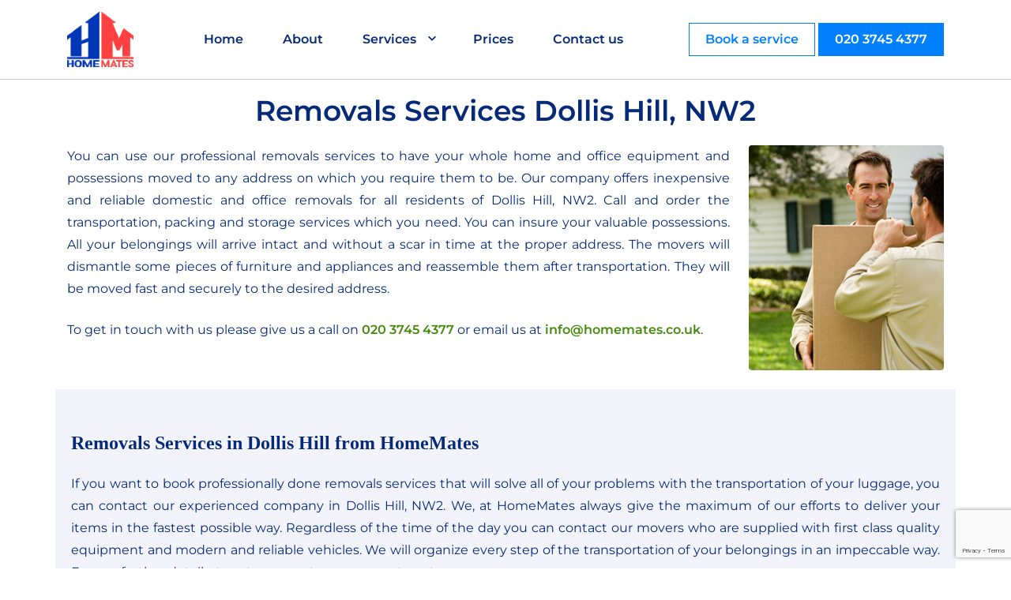

--- FILE ---
content_type: text/html; charset=UTF-8
request_url: https://www.homemates.co.uk/relocation-services-london/removals-services/dollis-hill-nw2/
body_size: 9333
content:
<!DOCTYPE html>
<html lang="en-GB">
<head>
<meta charset="UTF-8">
<meta name="viewport" content="width=device-width, initial-scale=1">
<meta name="format-detection" content="telephone=no">
<link rel="profile" href="https://gmpg.org/xfn/11">
<meta name='robots' content='index, follow, max-image-preview:large, max-snippet:-1, max-video-preview:-1' />
<!-- This site is optimized with the Yoast SEO plugin v24.5 - https://yoast.com/wordpress/plugins/seo/ -->
<title>Removals Services Dollis Hill, NW2 from HomeMates</title>
<meta name="description" content="HomeMates offers home and office removals services in Dollis Hill, NW2 London. Get a fast and smooth relocation by booking our professional team of movers." />
<link rel="canonical" href="https://www.homemates.co.uk/relocation-services-london/removals-services/dollis-hill-nw2/" />
<meta property="og:locale" content="en_GB" />
<meta property="og:type" content="article" />
<meta property="og:title" content="Removals Services Dollis Hill, NW2 from HomeMates" />
<meta property="og:description" content="HomeMates offers home and office removals services in Dollis Hill, NW2 London. Get a fast and smooth relocation by booking our professional team of movers." />
<meta property="og:url" content="https://www.homemates.co.uk/relocation-services-london/removals-services/dollis-hill-nw2/" />
<meta property="og:site_name" content="HomeMates - One Stop Shop for Home Services in London" />
<meta property="article:modified_time" content="2017-07-10T08:43:45+00:00" />
<meta property="og:image" content="https://www.homemates.co.uk/wp-content/uploads/2014/06/removals.png" />
<meta name="twitter:label1" content="Estimated reading time" />
<meta name="twitter:data1" content="2 minutes" />
<script type="application/ld+json" class="yoast-schema-graph">{"@context":"https://schema.org","@graph":[{"@type":"WebPage","@id":"https://www.homemates.co.uk/relocation-services-london/removals-services/dollis-hill-nw2/","url":"https://www.homemates.co.uk/relocation-services-london/removals-services/dollis-hill-nw2/","name":"Removals Services Dollis Hill, NW2 from HomeMates","isPartOf":{"@id":"https://www.homemates.co.uk/#website"},"primaryImageOfPage":{"@id":"https://www.homemates.co.uk/relocation-services-london/removals-services/dollis-hill-nw2/#primaryimage"},"image":{"@id":"https://www.homemates.co.uk/relocation-services-london/removals-services/dollis-hill-nw2/#primaryimage"},"thumbnailUrl":"https://www.homemates.co.uk/wp-content/uploads/2014/06/removals.png","datePublished":"2015-03-11T12:02:53+00:00","dateModified":"2017-07-10T08:43:45+00:00","description":"HomeMates offers home and office removals services in Dollis Hill, NW2 London. Get a fast and smooth relocation by booking our professional team of movers.","breadcrumb":{"@id":"https://www.homemates.co.uk/relocation-services-london/removals-services/dollis-hill-nw2/#breadcrumb"},"inLanguage":"en-GB","potentialAction":[{"@type":"ReadAction","target":["https://www.homemates.co.uk/relocation-services-london/removals-services/dollis-hill-nw2/"]}]},{"@type":"ImageObject","inLanguage":"en-GB","@id":"https://www.homemates.co.uk/relocation-services-london/removals-services/dollis-hill-nw2/#primaryimage","url":"https://www.homemates.co.uk/wp-content/uploads/2014/06/removals.png","contentUrl":"https://www.homemates.co.uk/wp-content/uploads/2014/06/removals.png"},{"@type":"BreadcrumbList","@id":"https://www.homemates.co.uk/relocation-services-london/removals-services/dollis-hill-nw2/#breadcrumb","itemListElement":[{"@type":"ListItem","position":1,"name":"Home","item":"https://www.homemates.co.uk/"},{"@type":"ListItem","position":2,"name":"Relocation Services","item":"https://www.homemates.co.uk/relocation-services-london/"},{"@type":"ListItem","position":3,"name":"Removals Services","item":"https://www.homemates.co.uk/relocation-services-london/removals-services/"},{"@type":"ListItem","position":4,"name":"Removals Services Dollis Hill, NW2"}]},{"@type":"WebSite","@id":"https://www.homemates.co.uk/#website","url":"https://www.homemates.co.uk/","name":"HomeMates - One Stop Shop for Home Services in London","description":"","potentialAction":[{"@type":"SearchAction","target":{"@type":"EntryPoint","urlTemplate":"https://www.homemates.co.uk/?s={search_term_string}"},"query-input":{"@type":"PropertyValueSpecification","valueRequired":true,"valueName":"search_term_string"}}],"inLanguage":"en-GB"}]}</script>
<!-- / Yoast SEO plugin. -->
<link rel="alternate" type="application/rss+xml" title="HomeMates - One Stop Shop for Home Services in London &raquo; Feed" href="https://www.homemates.co.uk/feed/" />
<link rel="alternate" type="application/rss+xml" title="HomeMates - One Stop Shop for Home Services in London &raquo; Comments Feed" href="https://www.homemates.co.uk/comments/feed/" />
<!-- <link rel='stylesheet' id='wp-block-library-css' href='https://www.homemates.co.uk/wp-includes/css/dist/block-library/style.min.css?ver=6.5.7' type='text/css' media='all' /> -->
<link rel="stylesheet" type="text/css" href="//www.homemates.co.uk/wp-content/cache/wpfc-minified/8ijby4vm/dn3rd.css" media="all"/>
<style id='classic-theme-styles-inline-css' type='text/css'>
/*! This file is auto-generated */
.wp-block-button__link{color:#fff;background-color:#32373c;border-radius:9999px;box-shadow:none;text-decoration:none;padding:calc(.667em + 2px) calc(1.333em + 2px);font-size:1.125em}.wp-block-file__button{background:#32373c;color:#fff;text-decoration:none}
</style>
<style id='global-styles-inline-css' type='text/css'>
body{--wp--preset--color--black: #000000;--wp--preset--color--cyan-bluish-gray: #abb8c3;--wp--preset--color--white: #ffffff;--wp--preset--color--pale-pink: #f78da7;--wp--preset--color--vivid-red: #cf2e2e;--wp--preset--color--luminous-vivid-orange: #ff6900;--wp--preset--color--luminous-vivid-amber: #fcb900;--wp--preset--color--light-green-cyan: #7bdcb5;--wp--preset--color--vivid-green-cyan: #00d084;--wp--preset--color--pale-cyan-blue: #8ed1fc;--wp--preset--color--vivid-cyan-blue: #0693e3;--wp--preset--color--vivid-purple: #9b51e0;--wp--preset--gradient--vivid-cyan-blue-to-vivid-purple: linear-gradient(135deg,rgba(6,147,227,1) 0%,rgb(155,81,224) 100%);--wp--preset--gradient--light-green-cyan-to-vivid-green-cyan: linear-gradient(135deg,rgb(122,220,180) 0%,rgb(0,208,130) 100%);--wp--preset--gradient--luminous-vivid-amber-to-luminous-vivid-orange: linear-gradient(135deg,rgba(252,185,0,1) 0%,rgba(255,105,0,1) 100%);--wp--preset--gradient--luminous-vivid-orange-to-vivid-red: linear-gradient(135deg,rgba(255,105,0,1) 0%,rgb(207,46,46) 100%);--wp--preset--gradient--very-light-gray-to-cyan-bluish-gray: linear-gradient(135deg,rgb(238,238,238) 0%,rgb(169,184,195) 100%);--wp--preset--gradient--cool-to-warm-spectrum: linear-gradient(135deg,rgb(74,234,220) 0%,rgb(151,120,209) 20%,rgb(207,42,186) 40%,rgb(238,44,130) 60%,rgb(251,105,98) 80%,rgb(254,248,76) 100%);--wp--preset--gradient--blush-light-purple: linear-gradient(135deg,rgb(255,206,236) 0%,rgb(152,150,240) 100%);--wp--preset--gradient--blush-bordeaux: linear-gradient(135deg,rgb(254,205,165) 0%,rgb(254,45,45) 50%,rgb(107,0,62) 100%);--wp--preset--gradient--luminous-dusk: linear-gradient(135deg,rgb(255,203,112) 0%,rgb(199,81,192) 50%,rgb(65,88,208) 100%);--wp--preset--gradient--pale-ocean: linear-gradient(135deg,rgb(255,245,203) 0%,rgb(182,227,212) 50%,rgb(51,167,181) 100%);--wp--preset--gradient--electric-grass: linear-gradient(135deg,rgb(202,248,128) 0%,rgb(113,206,126) 100%);--wp--preset--gradient--midnight: linear-gradient(135deg,rgb(2,3,129) 0%,rgb(40,116,252) 100%);--wp--preset--font-size--small: 13px;--wp--preset--font-size--medium: 20px;--wp--preset--font-size--large: 36px;--wp--preset--font-size--x-large: 42px;--wp--preset--spacing--20: 0.44rem;--wp--preset--spacing--30: 0.67rem;--wp--preset--spacing--40: 1rem;--wp--preset--spacing--50: 1.5rem;--wp--preset--spacing--60: 2.25rem;--wp--preset--spacing--70: 3.38rem;--wp--preset--spacing--80: 5.06rem;--wp--preset--shadow--natural: 6px 6px 9px rgba(0, 0, 0, 0.2);--wp--preset--shadow--deep: 12px 12px 50px rgba(0, 0, 0, 0.4);--wp--preset--shadow--sharp: 6px 6px 0px rgba(0, 0, 0, 0.2);--wp--preset--shadow--outlined: 6px 6px 0px -3px rgba(255, 255, 255, 1), 6px 6px rgba(0, 0, 0, 1);--wp--preset--shadow--crisp: 6px 6px 0px rgba(0, 0, 0, 1);}:where(.is-layout-flex){gap: 0.5em;}:where(.is-layout-grid){gap: 0.5em;}body .is-layout-flex{display: flex;}body .is-layout-flex{flex-wrap: wrap;align-items: center;}body .is-layout-flex > *{margin: 0;}body .is-layout-grid{display: grid;}body .is-layout-grid > *{margin: 0;}:where(.wp-block-columns.is-layout-flex){gap: 2em;}:where(.wp-block-columns.is-layout-grid){gap: 2em;}:where(.wp-block-post-template.is-layout-flex){gap: 1.25em;}:where(.wp-block-post-template.is-layout-grid){gap: 1.25em;}.has-black-color{color: var(--wp--preset--color--black) !important;}.has-cyan-bluish-gray-color{color: var(--wp--preset--color--cyan-bluish-gray) !important;}.has-white-color{color: var(--wp--preset--color--white) !important;}.has-pale-pink-color{color: var(--wp--preset--color--pale-pink) !important;}.has-vivid-red-color{color: var(--wp--preset--color--vivid-red) !important;}.has-luminous-vivid-orange-color{color: var(--wp--preset--color--luminous-vivid-orange) !important;}.has-luminous-vivid-amber-color{color: var(--wp--preset--color--luminous-vivid-amber) !important;}.has-light-green-cyan-color{color: var(--wp--preset--color--light-green-cyan) !important;}.has-vivid-green-cyan-color{color: var(--wp--preset--color--vivid-green-cyan) !important;}.has-pale-cyan-blue-color{color: var(--wp--preset--color--pale-cyan-blue) !important;}.has-vivid-cyan-blue-color{color: var(--wp--preset--color--vivid-cyan-blue) !important;}.has-vivid-purple-color{color: var(--wp--preset--color--vivid-purple) !important;}.has-black-background-color{background-color: var(--wp--preset--color--black) !important;}.has-cyan-bluish-gray-background-color{background-color: var(--wp--preset--color--cyan-bluish-gray) !important;}.has-white-background-color{background-color: var(--wp--preset--color--white) !important;}.has-pale-pink-background-color{background-color: var(--wp--preset--color--pale-pink) !important;}.has-vivid-red-background-color{background-color: var(--wp--preset--color--vivid-red) !important;}.has-luminous-vivid-orange-background-color{background-color: var(--wp--preset--color--luminous-vivid-orange) !important;}.has-luminous-vivid-amber-background-color{background-color: var(--wp--preset--color--luminous-vivid-amber) !important;}.has-light-green-cyan-background-color{background-color: var(--wp--preset--color--light-green-cyan) !important;}.has-vivid-green-cyan-background-color{background-color: var(--wp--preset--color--vivid-green-cyan) !important;}.has-pale-cyan-blue-background-color{background-color: var(--wp--preset--color--pale-cyan-blue) !important;}.has-vivid-cyan-blue-background-color{background-color: var(--wp--preset--color--vivid-cyan-blue) !important;}.has-vivid-purple-background-color{background-color: var(--wp--preset--color--vivid-purple) !important;}.has-black-border-color{border-color: var(--wp--preset--color--black) !important;}.has-cyan-bluish-gray-border-color{border-color: var(--wp--preset--color--cyan-bluish-gray) !important;}.has-white-border-color{border-color: var(--wp--preset--color--white) !important;}.has-pale-pink-border-color{border-color: var(--wp--preset--color--pale-pink) !important;}.has-vivid-red-border-color{border-color: var(--wp--preset--color--vivid-red) !important;}.has-luminous-vivid-orange-border-color{border-color: var(--wp--preset--color--luminous-vivid-orange) !important;}.has-luminous-vivid-amber-border-color{border-color: var(--wp--preset--color--luminous-vivid-amber) !important;}.has-light-green-cyan-border-color{border-color: var(--wp--preset--color--light-green-cyan) !important;}.has-vivid-green-cyan-border-color{border-color: var(--wp--preset--color--vivid-green-cyan) !important;}.has-pale-cyan-blue-border-color{border-color: var(--wp--preset--color--pale-cyan-blue) !important;}.has-vivid-cyan-blue-border-color{border-color: var(--wp--preset--color--vivid-cyan-blue) !important;}.has-vivid-purple-border-color{border-color: var(--wp--preset--color--vivid-purple) !important;}.has-vivid-cyan-blue-to-vivid-purple-gradient-background{background: var(--wp--preset--gradient--vivid-cyan-blue-to-vivid-purple) !important;}.has-light-green-cyan-to-vivid-green-cyan-gradient-background{background: var(--wp--preset--gradient--light-green-cyan-to-vivid-green-cyan) !important;}.has-luminous-vivid-amber-to-luminous-vivid-orange-gradient-background{background: var(--wp--preset--gradient--luminous-vivid-amber-to-luminous-vivid-orange) !important;}.has-luminous-vivid-orange-to-vivid-red-gradient-background{background: var(--wp--preset--gradient--luminous-vivid-orange-to-vivid-red) !important;}.has-very-light-gray-to-cyan-bluish-gray-gradient-background{background: var(--wp--preset--gradient--very-light-gray-to-cyan-bluish-gray) !important;}.has-cool-to-warm-spectrum-gradient-background{background: var(--wp--preset--gradient--cool-to-warm-spectrum) !important;}.has-blush-light-purple-gradient-background{background: var(--wp--preset--gradient--blush-light-purple) !important;}.has-blush-bordeaux-gradient-background{background: var(--wp--preset--gradient--blush-bordeaux) !important;}.has-luminous-dusk-gradient-background{background: var(--wp--preset--gradient--luminous-dusk) !important;}.has-pale-ocean-gradient-background{background: var(--wp--preset--gradient--pale-ocean) !important;}.has-electric-grass-gradient-background{background: var(--wp--preset--gradient--electric-grass) !important;}.has-midnight-gradient-background{background: var(--wp--preset--gradient--midnight) !important;}.has-small-font-size{font-size: var(--wp--preset--font-size--small) !important;}.has-medium-font-size{font-size: var(--wp--preset--font-size--medium) !important;}.has-large-font-size{font-size: var(--wp--preset--font-size--large) !important;}.has-x-large-font-size{font-size: var(--wp--preset--font-size--x-large) !important;}
.wp-block-navigation a:where(:not(.wp-element-button)){color: inherit;}
:where(.wp-block-post-template.is-layout-flex){gap: 1.25em;}:where(.wp-block-post-template.is-layout-grid){gap: 1.25em;}
:where(.wp-block-columns.is-layout-flex){gap: 2em;}:where(.wp-block-columns.is-layout-grid){gap: 2em;}
.wp-block-pullquote{font-size: 1.5em;line-height: 1.6;}
</style>
<!-- <link rel='stylesheet' id='contact-form-7-css' href='https://www.homemates.co.uk/wp-content/plugins/contact-form-7/includes/css/styles.css?ver=5.9.8' type='text/css' media='all' /> -->
<!-- <link rel='stylesheet' id='dashicons-css' href='https://www.homemates.co.uk/wp-includes/css/dashicons.min.css?ver=6.5.7' type='text/css' media='all' /> -->
<!-- <link rel='stylesheet' id='homemates-bootstrap-css' href='https://www.homemates.co.uk/wp-content/themes/homemates-updated/layouts/bootstrap.min.css?ver=4.0.0' type='text/css' media='all' /> -->
<!-- <link rel='stylesheet' id='montserrat-font-css' href='https://www.homemates.co.uk/wp-content/themes/homemates-updated/fonts/montserrat/montserrat-font.css?ver=6.5.7' type='text/css' media='all' /> -->
<!-- <link rel='stylesheet' id='slick-carousel-css' href='https://www.homemates.co.uk/wp-content/themes/homemates-updated/assets/css/slick.css?ver=6.5.7' type='text/css' media='all' /> -->
<!-- <link rel='stylesheet' id='homemates-style-css' href='https://www.homemates.co.uk/wp-content/themes/homemates-updated/style.css?ver=6.5.7' type='text/css' media='all' /> -->
<!-- <link rel='stylesheet' id='rich-reviews-css' href='https://www.homemates.co.uk/wp-content/plugins/rich-reviews/css/rich-reviews.css?ver=6.5.7' type='text/css' media='all' /> -->
<link rel="stylesheet" type="text/css" href="//www.homemates.co.uk/wp-content/cache/wpfc-minified/g55kjnqg/dn3rd.css" media="all"/>
<script src='//www.homemates.co.uk/wp-content/cache/wpfc-minified/ldxsaw7p/dn3rd.js' type="text/javascript"></script>
<!-- <script type="text/javascript" src="https://www.homemates.co.uk/wp-includes/js/jquery/jquery.min.js?ver=3.7.1" id="jquery-core-js"></script> -->
<!-- <script type="text/javascript" src="https://www.homemates.co.uk/wp-includes/js/jquery/jquery-migrate.min.js?ver=3.4.1" id="jquery-migrate-js"></script> -->
<script type="text/javascript" id="rich-reviews-js-extra">
/* <![CDATA[ */
var php_vars = {"excerpt_length":"150","maybe_some_other_stuff":"Probably Not"};
var translation = {"read_more":"Read More","less":"Less"};
/* ]]> */
</script>
<script src='//www.homemates.co.uk/wp-content/cache/wpfc-minified/1sy2nux/dn3rd.js' type="text/javascript"></script>
<!-- <script type="text/javascript" src="https://www.homemates.co.uk/wp-content/plugins/rich-reviews/js/rich-reviews.js?ver=6.5.7" id="rich-reviews-js"></script> -->
<link rel="https://api.w.org/" href="https://www.homemates.co.uk/wp-json/" /><link rel="alternate" type="application/json" href="https://www.homemates.co.uk/wp-json/wp/v2/pages/4223" /><link rel="EditURI" type="application/rsd+xml" title="RSD" href="https://www.homemates.co.uk/xmlrpc.php?rsd" />
<meta name="generator" content="WordPress 6.5.7" />
<link rel='shortlink' href='https://www.homemates.co.uk/?p=4223' />
<link rel="alternate" type="application/json+oembed" href="https://www.homemates.co.uk/wp-json/oembed/1.0/embed?url=https%3A%2F%2Fwww.homemates.co.uk%2Frelocation-services-london%2Fremovals-services%2Fdollis-hill-nw2%2F" />
<link rel="alternate" type="text/xml+oembed" href="https://www.homemates.co.uk/wp-json/oembed/1.0/embed?url=https%3A%2F%2Fwww.homemates.co.uk%2Frelocation-services-london%2Fremovals-services%2Fdollis-hill-nw2%2F&#038;format=xml" />
<style type="text/css">
.site-title,
.site-description {
position: absolute;
clip: rect(1px, 1px, 1px, 1px);
}
</style>
<link rel="icon" href="https://www.homemates.co.uk/wp-content/uploads/2024/05/cropped-logo-blue-red-32x32.png" sizes="32x32" />
<link rel="icon" href="https://www.homemates.co.uk/wp-content/uploads/2024/05/cropped-logo-blue-red-192x192.png" sizes="192x192" />
<link rel="apple-touch-icon" href="https://www.homemates.co.uk/wp-content/uploads/2024/05/cropped-logo-blue-red-180x180.png" />
<meta name="msapplication-TileImage" content="https://www.homemates.co.uk/wp-content/uploads/2024/05/cropped-logo-blue-red-270x270.png" />
<meta name="google-site-verification" content="QN12634RnCMMMLWK7fA1kHlNijxGo7nRkHC2umn1u-w" />
</head>
<body data-rsssl=1 class="page-template-default page page-id-4223 page-child parent-pageid-35">
<div class="wrapper">
<div id="page" class="site">
<a class="skip-link screen-reader-text" href="#content">Skip to content</a>
<header id="masthead" class="site-header">
<div class="container">
<div class="header__nav">
<a href="/" class="logo" style="background-image:url(https://www.homemates.co.uk/wp-content/uploads/2024/05/logo-blue-red.png"></a>					
<nav class="main-navigation">
<div class="menu-main-navigation-container"><ul id="primary-menu" class="menu"><li id="menu-item-11" class="menu-item menu-item-type-post_type menu-item-object-page menu-item-home menu-item-11"><a href="https://www.homemates.co.uk/">Home</a></li>
<li id="menu-item-117" class="menu-item menu-item-type-post_type menu-item-object-page menu-item-117"><a href="https://www.homemates.co.uk/about/">About</a></li>
<li id="menu-item-11440" class="menu-item menu-item-type-custom menu-item-object-custom menu-item-has-children menu-item-11440"><a href="#">Services</a>
<ul class="sub-menu">
<li id="menu-item-11441" class="menu-item menu-item-type-post_type menu-item-object-page menu-item-11441"><a href="https://www.homemates.co.uk/all-available-services/">All Services</a></li>
<li id="menu-item-11442" class="menu-item menu-item-type-custom menu-item-object-custom menu-item-has-children menu-item-11442"><a href="#">Cleaning</a>
<ul class="sub-menu">
<li id="menu-item-11446" class="menu-item menu-item-type-custom menu-item-object-custom menu-item-11446"><a href="https://www.homemates.co.uk/cleaning-services-london/end-of-tenancy-cleaning/">End of Tenancy Cleaning</a></li>
<li id="menu-item-11447" class="menu-item menu-item-type-custom menu-item-object-custom menu-item-11447"><a href="https://www.homemates.co.uk/cleaning-services-london/carpet-cleaning/">Carpet Cleaning</a></li>
<li id="menu-item-11448" class="menu-item menu-item-type-custom menu-item-object-custom menu-item-11448"><a href="https://www.homemates.co.uk/cleaning-services-london/deep-cleaning/">Deep Cleaning</a></li>
<li id="menu-item-11449" class="menu-item menu-item-type-custom menu-item-object-custom menu-item-11449"><a href="https://www.homemates.co.uk/cleaning-services-london/home-cleaning/">Home Cleaning</a></li>
<li id="menu-item-11450" class="menu-item menu-item-type-custom menu-item-object-custom menu-item-11450"><a href="https://www.homemates.co.uk/cleaning-services-london/">More Cleaning Services</a></li>
</ul>
</li>
<li id="menu-item-11443" class="menu-item menu-item-type-custom menu-item-object-custom menu-item-has-children menu-item-11443"><a href="#">Gardening</a>
<ul class="sub-menu">
<li id="menu-item-11451" class="menu-item menu-item-type-custom menu-item-object-custom menu-item-11451"><a href="https://www.homemates.co.uk/gardening-services-london/professional-gardening/">Professional Gardening</a></li>
<li id="menu-item-11452" class="menu-item menu-item-type-custom menu-item-object-custom menu-item-11452"><a href="https://www.homemates.co.uk/gardening-services-london/lawn-mowing/">Lawn Mowing</a></li>
<li id="menu-item-11453" class="menu-item menu-item-type-custom menu-item-object-custom menu-item-11453"><a href="https://www.homemates.co.uk/gardening-services-london/hedge-trimming/">Hedge Trimming</a></li>
<li id="menu-item-11454" class="menu-item menu-item-type-custom menu-item-object-custom menu-item-11454"><a href="https://www.homemates.co.uk/gardening-services-london/tree-pruning/">Tree Pruning</a></li>
<li id="menu-item-11455" class="menu-item menu-item-type-custom menu-item-object-custom menu-item-11455"><a href="https://www.homemates.co.uk/gardening-services-london/">More Gardening Services</a></li>
</ul>
</li>
<li id="menu-item-11444" class="menu-item menu-item-type-custom menu-item-object-custom menu-item-has-children menu-item-11444"><a href="#">Relocation</a>
<ul class="sub-menu">
<li id="menu-item-11456" class="menu-item menu-item-type-custom menu-item-object-custom menu-item-11456"><a href="https://www.homemates.co.uk/relocation-services-london/removals-services/">Removals Services</a></li>
<li id="menu-item-11457" class="menu-item menu-item-type-custom menu-item-object-custom menu-item-11457"><a href="https://www.homemates.co.uk/relocation-services-london/home-moving/">Home Moving</a></li>
<li id="menu-item-11458" class="menu-item menu-item-type-custom menu-item-object-custom menu-item-11458"><a href="https://www.homemates.co.uk/relocation-services-london/office-moving/">Office Moving</a></li>
<li id="menu-item-11459" class="menu-item menu-item-type-custom menu-item-object-custom menu-item-11459"><a href="https://www.homemates.co.uk/relocation-services-london/man-and-van/">Man and Van</a></li>
<li id="menu-item-11460" class="menu-item menu-item-type-custom menu-item-object-custom menu-item-11460"><a href="https://www.homemates.co.uk/relocation-services-london/">More Relocation Services</a></li>
</ul>
</li>
<li id="menu-item-11445" class="menu-item menu-item-type-custom menu-item-object-custom menu-item-has-children menu-item-11445"><a href="#">Handyman</a>
<ul class="sub-menu">
<li id="menu-item-11461" class="menu-item menu-item-type-custom menu-item-object-custom menu-item-11461"><a href="https://www.homemates.co.uk/handyman-services-london/odd-jobs/">Odd Jobs</a></li>
<li id="menu-item-11462" class="menu-item menu-item-type-custom menu-item-object-custom menu-item-11462"><a href="https://www.homemates.co.uk/handyman-services-london/furniture-assembly/">Furniture Assembly</a></li>
<li id="menu-item-11463" class="menu-item menu-item-type-custom menu-item-object-custom menu-item-11463"><a href="https://www.homemates.co.uk/handyman-services-london/fit-blinds-and-curtains/">Fit Blinds and Curtains</a></li>
<li id="menu-item-11464" class="menu-item menu-item-type-custom menu-item-object-custom menu-item-11464"><a href="https://www.homemates.co.uk/handyman-services-london/repair-bath-fan/">Repair Bath Fan</a></li>
<li id="menu-item-11465" class="menu-item menu-item-type-custom menu-item-object-custom menu-item-11465"><a href="https://www.homemates.co.uk/handyman-services-london/">More Handyman Services</a></li>
</ul>
</li>
</ul>
</li>
<li id="menu-item-118" class="menu-item menu-item-type-post_type menu-item-object-page menu-item-118"><a href="https://www.homemates.co.uk/prices/">Prices</a></li>
<li id="menu-item-119" class="menu-item menu-item-type-post_type menu-item-object-page menu-item-119"><a href="https://www.homemates.co.uk/contact-us/">Contact us</a></li>
</ul></div>					</nav><!-- #site-navigation -->
</div>
<div class="header__actions">
<a href="https://www.homemates.co.uk/contact-us/" class="btn btn--white">Book a service</a>
<a href="tel:02037454377" class="btn">020 3745 4377</a>
</div>
<div id="menu-toggle"></div>
</div>
</div>
</header><!-- #masthead -->
<div id="content" class="site-content">
<div id="primary" class="content-area">
<div class="container">
<div class="row">
<main id="main" class="site-main col-12" role="main">
<article id="post-4223" class="post-4223 page type-page status-publish hentry">
<header class="entry-header">
<h1 class="entry-title">Removals Services Dollis Hill, NW2</h1>	</header><!-- .entry-header -->
<div class="entry-content">
<p><img fetchpriority="high" decoding="async" src="https://www.homemates.co.uk/wp-content/uploads/2014/06/removals.png" alt="Removals" width="247" height="285" class="alignright size-full wp-image-273" />You can use our professional removals services to have your whole home and office equipment and possessions  moved to any address on which you require them to be. Our company offers inexpensive and reliable domestic and office removals for all residents of Dollis Hill, NW2. Call and order the transportation, packing and storage services which you need. You can insure your valuable possessions. All your belongings will arrive intact and without a scar in time at the proper address. The movers will dismantle some pieces of furniture and appliances and reassemble them after transportation. They will be moved fast and securely to the desired address.</p>
<p>To get in touch with us please give us a call on <span class="pnumber">020 3745 4377</span> or email us at <span class="pnumber">info@homemates.co.uk</span>.</p>
<div class="fullwidth-content relocation-box">
<div class="container">
<div class="row">
<div class="col-12 after-box">
<h2 class="heading">Removals Services in Dollis Hill from HomeMates</h2>
<p>If you want to book professionally done removals services that will solve all of your problems with the transportation of your luggage, you can contact our  experienced company in Dollis Hill, NW2. We, at HomeMates always give the maximum of our efforts to deliver your items in the fastest possible way. Regardless of the time of the day you can contact our movers who are supplied with first class quality equipment and modern and reliable vehicles. We will organize every step of the transportation of your belongings in an impeccable way. For any further details, turn to our customer support centres.
</p></div>
</p></div>
</div>
</div>
<h3 class="heading-list">More Services We Provide in Dollis Hill</h3>
<p>If you want to make your house move more pleasant and hassle-free, make sure to use our removals services in Dollis Hill, NW2. We are very skilled at relocating stuff. Our company has existed for many years and we offer low rates, professionally-screened movers and excellent customer support care. You can book a service at a time you find convenient because our telephone assistants are available night and day. Feel free to explore our company and get a service as soon as you can. We will be happy to give you a hand with removals. Make sure you get in touch with us.</p>
<div class="fullwidth-content prices-book-relocation">
<div class="container">
<div class="row">
<div class="col-md-6"><span class="title-prices">Removals Services Prices</span>
<table class="prices">
<tr><th>1 man</th><th>2 men</th><th>3 men</th></tr>
<tr><td class="price"><div><span>from</span>£38/h</div></td><td class="price"><div><span>from</span>£52/h</div></td><td class="price"><div><span>from</span>£62/h</div></td></tr>
<tr><td><a class="btn-quote" href="/contact-us/">Free Quote</a></td><td><a class="btn-quote" href="/contact-us/">Free Quote</a></td><td><a class="btn-quote" href="/contact-us/">Free Quote</a></td></tr>
</table></div>
<div class="col-md-6"><span class="title-book">Request a Quote</span> 
<div class="wpcf7 no-js" id="wpcf7-f1606-p4223-o1" lang="en-US" dir="ltr">
<div class="screen-reader-response"><p role="status" aria-live="polite" aria-atomic="true"></p> <ul></ul></div>
<form action="/relocation-services-london/removals-services/dollis-hill-nw2/#wpcf7-f1606-p4223-o1" method="post" class="wpcf7-form init" aria-label="Contact form" novalidate="novalidate" data-status="init">
<div style="display: none;">
<input type="hidden" name="_wpcf7" value="1606" />
<input type="hidden" name="_wpcf7_version" value="5.9.8" />
<input type="hidden" name="_wpcf7_locale" value="en_US" />
<input type="hidden" name="_wpcf7_unit_tag" value="wpcf7-f1606-p4223-o1" />
<input type="hidden" name="_wpcf7_container_post" value="4223" />
<input type="hidden" name="_wpcf7_posted_data_hash" value="" />
<input type="hidden" name="_wpcf7_recaptcha_response" value="" />
</div>
<p><span class="wpcf7-form-control-wrap" data-name="your-name"><input size="40" maxlength="400" class="wpcf7-form-control wpcf7-text wpcf7-validates-as-required" aria-required="true" aria-invalid="false" placeholder="Contact Name:" value="" type="text" name="your-name" /></span><span class="wpcf7-form-control-wrap" data-name="tel-330"><input size="40" maxlength="400" class="wpcf7-form-control wpcf7-tel wpcf7-validates-as-required wpcf7-text wpcf7-validates-as-tel" aria-required="true" aria-invalid="false" placeholder="Contact Phone:" value="" type="tel" name="tel-330" /></span><br />
<span class="wpcf7-form-control-wrap" data-name="your-email"><input size="40" maxlength="400" class="wpcf7-form-control wpcf7-email wpcf7-validates-as-required wpcf7-text wpcf7-validates-as-email" aria-required="true" aria-invalid="false" placeholder="Contact Email:" value="" type="email" name="your-email" /></span><br />
<span class="wpcf7-form-control-wrap" data-name="your-message"><textarea cols="40" rows="10" maxlength="2000" class="wpcf7-form-control wpcf7-textarea" aria-invalid="false" placeholder="Service Details &amp; Requirements:" name="your-message"></textarea></span><br />
<input class="wpcf7-form-control wpcf7-submit has-spinner inner-form-submit" type="submit" value="Get a Free Quote" />
</p><div class="wpcf7-response-output" aria-hidden="true"></div>
</form>
</div>
</div>
</p></div>
</p></div>
</div>
<div class="boxstyle1 area"><div class="interlinking-box"><ul><li><strong><a href="https://www.homemates.co.uk/building-services-london/house-extensions/dollis-hill-nw2/">House Extensions Dollis Hill</a></strong></li><li><strong><a href="https://www.homemates.co.uk/building-services-london/local-builders/dollis-hill-nw2/">Local Builders Dollis Hill</a></strong></li><li><strong><a href="https://www.homemates.co.uk/building-services-london/loft-conversions-london/dollis-hill-nw2/">Loft Conversions Dollis Hill</a></strong></li><li><strong><a href="https://www.homemates.co.uk/cleaning-services-london/carpet-cleaning/dollis-hill-nw2/">Carpet Cleaning Dollis Hill</a></strong></li><li><strong><a href="https://www.homemates.co.uk/cleaning-services-london/end-of-tenancy-cleaning/dollis-hill-nw2/">End of Tenancy Cleaning Dollis Hill</a></strong></li><li><strong><a href="https://www.homemates.co.uk/cleaning-services-london/home-cleaning/dollis-hill-nw2/">Home Cleaning Dollis Hill</a></strong></li><li><strong><a href="https://www.homemates.co.uk/decorating-services-london/painting-and-decorating/dollis-hill-nw2/">Painting and Decorating Dollis Hill</a></strong></li><li><strong><a href="https://www.homemates.co.uk/electrical-services-london/local-electricians/dollis-hill-nw2/">Local Electricians Dollis Hill</a></strong></li><li><strong><a href="https://www.homemates.co.uk/flooring-services-london/floor-fitting/dollis-hill-nw2/">Floor Fitting Dollis Hill</a></strong></li><li><strong><a href="https://www.homemates.co.uk/flooring-services-london/floor-sanding/dollis-hill-nw2/">Floor Sanding Dollis Hill</a></strong></li><li><strong><a href="https://www.homemates.co.uk/gardening-services-london/professional-gardening/dollis-hill-nw2/">Professional Gardening Dollis Hill</a></strong></li><li><strong><a href="https://www.homemates.co.uk/handyman-services-london/local-handyman/dollis-hill-nw2/">Local Handyman Dollis Hill</a></strong></li><li><strong><a href="https://www.homemates.co.uk/plumbing-services-london/local-plumbers/dollis-hill-nw2/">Local Plumbers Dollis Hill</a></strong></li><li><strong><a href="https://www.homemates.co.uk/refurbishment-services-london/home-refurbishment/dollis-hill-nw2/">Home Refurbishment Dollis Hill</a></strong></li><li><strong><a href="https://www.homemates.co.uk/relocation-services-london/man-and-van/dollis-hill-nw2/">Man and Van Dollis Hill</a></strong></li><li><strong><a href="https://www.homemates.co.uk/roofing-services-london/roof-repair/dollis-hill-nw2/">Roof Repair Dollis Hill</a></strong></li></ul></div></div>
<h3 class="heading">Relocation Services in Dollis Hill, NW2</h3>
<p>If you think that your upcoming moving is too much for you, just dial the phone number of our professional company and ask about our reliable removals services. They can be reserved by any residents of the city of London for every place in town. Our employees are experienced, so they will be able to cope with every task you give them. They will carefully organise and transfer the things that you want from one location in the city to another, saving you a lot of work and problems. Call us in our headquarters when you decide or reserve one our affordable removals services right in Dollis Hill, NW2.</p>
</div><!-- .entry-content -->
</article><!-- #post-## -->
</main><!-- #main -->
</div><!-- close .row -->
</div><!-- close .container -->
</div><!-- #primary -->
<section class="section-services">
<div class="container">
<h2>Our Services</h2>
<ul class="list-services">
<li>
<a href="https://www.homemates.co.uk/cleaning-services-london/end-of-tenancy-cleaning/">
<i class="ico" style="background-image: url(https://www.homemates.co.uk/wp-content/uploads/2024/06/eot.png);"></i>
<span>End Of Tenancy Cleaning</span>
</a>
</li>
<li>
<a href="https://www.homemates.co.uk/cleaning-services-london/carpet-cleaning/">
<i class="ico" style="background-image: url(https://www.homemates.co.uk/wp-content/uploads/2024/06/carpet.png);"></i>
<span>Carpet Cleaning</span>
</a>
</li>
<li>
<a href="https://www.homemates.co.uk/cleaning-services-london/deep-cleaning/">
<i class="ico" style="background-image: url(https://www.homemates.co.uk/wp-content/uploads/2024/06/deep.png);"></i>
<span>Deep Cleaning</span>
</a>
</li>
<li>
<a href="https://www.homemates.co.uk/cleaning-services-london/home-cleaning/">
<i class="ico" style="background-image: url(https://www.homemates.co.uk/wp-content/uploads/2024/06/home-cleaning.png);"></i>
<span>Home Cleaning</span>
</a>
</li>
<li>
<a href="https://www.homemates.co.uk/gardening-services-london/professional-gardening/">
<i class="ico" style="background-image: url(https://www.homemates.co.uk/wp-content/uploads/2024/06/gardening.png);"></i>
<span>Professional Gardening</span>
</a>
</li>
<li>
<a href="https://www.homemates.co.uk/gardening-services-london/lawn-mowing/">
<i class="ico" style="background-image: url(https://www.homemates.co.uk/wp-content/uploads/2024/06/lawn-mowing.png);"></i>
<span>Lawn Mowing</span>
</a>
</li>
<li>
<a href="https://www.homemates.co.uk/gardening-services-london/hedge-trimming/">
<i class="ico" style="background-image: url(https://www.homemates.co.uk/wp-content/uploads/2024/06/hedge-trimming.png);"></i>
<span>Hedge Trimming</span>
</a>
</li>
<li>
<a href="https://www.homemates.co.uk/gardening-services-london/tree-pruning/">
<i class="ico" style="background-image: url(https://www.homemates.co.uk/wp-content/uploads/2024/06/tree-pruning.png);"></i>
<span>Tree Pruning</span>
</a>
</li>
<li>
<a href="https://www.homemates.co.uk/relocation-services-london/removals-services/">
<i class="ico" style="background-image: url(https://www.homemates.co.uk/wp-content/uploads/2024/06/removal.png);"></i>
<span>Removal Services</span>
</a>
</li>
<li>
<a href="https://www.homemates.co.uk/relocation-services-london/home-moving/">
<i class="ico" style="background-image: url(https://www.homemates.co.uk/wp-content/uploads/2024/06/home-moving.png);"></i>
<span>Home Moving</span>
</a>
</li>
<li>
<a href="https://www.homemates.co.uk/relocation-services-london/office-moving/">
<i class="ico" style="background-image: url(https://www.homemates.co.uk/wp-content/uploads/2024/06/office-moving.png);"></i>
<span>Office Moving</span>
</a>
</li>
<li>
<a href="https://www.homemates.co.uk/relocation-services-london/man-and-van/">
<i class="ico" style="background-image: url(https://www.homemates.co.uk/wp-content/uploads/2024/06/man-and-van.png);"></i>
<span>Man and Van</span>
</a>
</li>
<li>
<a href="https://www.homemates.co.uk/handyman-services-london/odd-jobs/">
<i class="ico" style="background-image: url(https://www.homemates.co.uk/wp-content/uploads/2024/06/odd-jobs.png);"></i>
<span>Odd Jobs</span>
</a>
</li>
<li>
<a href="https://www.homemates.co.uk/handyman-services-london/furniture-assembly/">
<i class="ico" style="background-image: url(https://www.homemates.co.uk/wp-content/uploads/2024/06/furniture.png);"></i>
<span>Furniture Assembly</span>
</a>
</li>
<li>
<a href="https://www.homemates.co.uk/handyman-services-london/fit-blinds-and-curtains/">
<i class="ico" style="background-image: url(https://www.homemates.co.uk/wp-content/uploads/2024/06/curtains.png);"></i>
<span>Fit Blinds and Curtains</span>
</a>
</li>
<li>
<a href="https://www.homemates.co.uk/handyman-services-london/repair-bath-fan/">
<i class="ico" style="background-image: url(https://www.homemates.co.uk/wp-content/uploads/2024/06/bath.png);"></i>
<span>Repair Bath Fan</span>
</a>
</li>
</ul>
</div>
</section>

</div><!-- #content -->
<footer id="colophon" class="site-footer" role="contentinfo">
<div class="container">
<div class="footer__head">
<a href="https://www.homemates.co.uk/" class="logo"><img src="https://www.homemates.co.uk/wp-content/themes/homemates-updated/images/logo3.png" width="95" height="79" alt="HomeMates &#8211; One Stop Shop for Home Services in London"/></a>
<p>HomeMates is one stop shop where you can find full range of home services like gardening, cleaning, handyman and removals!</p>
</div>
</div>
<div class="footer-services text-center">
<div class="container">
<span>HomeMates can offer you wide variety of services:</span>
<div class="footer__nav">		
<ul>
<li><a href="/cleaning-services-london/end-of-tenancy-cleaning/">End of Tenancy Cleaning</a></li>
<li><a href="/cleaning-services-london/carpet-cleaning/">Carpet Cleaning</a></li>
<li><a href="/cleaning-services-london/deep-cleaning/">Deep Cleaning</a></li>
<li><a href="/cleaning-services-london/home-cleaning/">Home Cleaning</a></li>
</ul>
<ul>
<li><a href="/gardening-services-london/professional-gardening/">Professional Gardening</a></li>
<li><a href="/gardening-services-london/lawn-mowing/">Lawn Mowing</a></li>
<li><a href="/gardening-services-london/hedge-trimming/">Hedge Trimming</a></li>
<li><a href="/gardening-services-london/tree-pruning/">Tree Pruning</a></li>
</ul>
<ul>
<li><a href="/relocation-services-london/removals-services/">Removal Services</a></li>
<li><a href="/relocation-services-london/home-moving/">Home Moving</a></li>
<li><a href="/relocation-services-london/office-moving/">Office Moving</a></li>
<li><a href="/relocation-services-london/man-and-van/">Man and Van</a></li>
</ul>
<ul>
<li><a href="/handyman-services-london/odd-jobs/">Odd Jobs</a></li>
<li><a href="/handyman-services-london/furniture-assembly/">Furniture Assembly</a></li>
<li><a href="/handyman-services-london/fit-blinds-and-curtains/">Fit Blinds and Curtains</a></li>
<li><a href="/handyman-services-london/repair-bath-fan/">Repair Bath Fan</a></li>
</ul>
</div>
</div>
</div>
<div class="site-info text-center">
<span>All Rights Reserved. <a href="/about/">About</a> | © 2025 <a href="https://www.homemates.co.uk">HomeMates &#8211; One Stop Shop for Home Services in London</a></span>
</div><!-- .site-info -->
<a href="tel:02037454377" class="btn mobile-btn"> 020 3745 4377</a>
</footer><!-- #colophon -->
</div><!-- #page -->
</div>
<script type="text/javascript" src="https://www.homemates.co.uk/wp-includes/js/dist/vendor/wp-polyfill-inert.min.js?ver=3.1.2" id="wp-polyfill-inert-js"></script>
<script type="text/javascript" src="https://www.homemates.co.uk/wp-includes/js/dist/vendor/regenerator-runtime.min.js?ver=0.14.0" id="regenerator-runtime-js"></script>
<script type="text/javascript" src="https://www.homemates.co.uk/wp-includes/js/dist/vendor/wp-polyfill.min.js?ver=3.15.0" id="wp-polyfill-js"></script>
<script type="text/javascript" src="https://www.homemates.co.uk/wp-includes/js/dist/hooks.min.js?ver=2810c76e705dd1a53b18" id="wp-hooks-js"></script>
<script type="text/javascript" src="https://www.homemates.co.uk/wp-includes/js/dist/i18n.min.js?ver=5e580eb46a90c2b997e6" id="wp-i18n-js"></script>
<script type="text/javascript" id="wp-i18n-js-after">
/* <![CDATA[ */
wp.i18n.setLocaleData( { 'text direction\u0004ltr': [ 'ltr' ] } );
/* ]]> */
</script>
<script type="text/javascript" src="https://www.homemates.co.uk/wp-content/plugins/contact-form-7/includes/swv/js/index.js?ver=5.9.8" id="swv-js"></script>
<script type="text/javascript" id="contact-form-7-js-extra">
/* <![CDATA[ */
var wpcf7 = {"api":{"root":"https:\/\/www.homemates.co.uk\/wp-json\/","namespace":"contact-form-7\/v1"}};
/* ]]> */
</script>
<script type="text/javascript" src="https://www.homemates.co.uk/wp-content/plugins/contact-form-7/includes/js/index.js?ver=5.9.8" id="contact-form-7-js"></script>
<script type="text/javascript" src="https://www.homemates.co.uk/wp-content/themes/homemates-updated/js/navigation.js?ver=20151215" id="homemates-navigation-js"></script>
<script type="text/javascript" src="https://www.homemates.co.uk/wp-content/themes/homemates-updated/assets/js/slick.js" id="slick-carousel-js"></script>
<script type="text/javascript" src="https://www.homemates.co.uk/wp-content/themes/homemates-updated/js/skip-link-focus-fix.js?ver=20151215" id="homemates-skip-link-focus-fix-js"></script>
<script type="text/javascript" src="https://www.homemates.co.uk/wp-content/themes/homemates-updated/js/main.js?ver=1.0.0" id="js-js"></script>
<script type="text/javascript" src="https://www.google.com/recaptcha/api.js?render=6LfQiMEdAAAAAMqdDsvTDRaCYKYxIGiUOjhHC-c-&amp;ver=3.0" id="google-recaptcha-js"></script>
<script type="text/javascript" id="wpcf7-recaptcha-js-extra">
/* <![CDATA[ */
var wpcf7_recaptcha = {"sitekey":"6LfQiMEdAAAAAMqdDsvTDRaCYKYxIGiUOjhHC-c-","actions":{"homepage":"homepage","contactform":"contactform"}};
/* ]]> */
</script>
<script type="text/javascript" src="https://www.homemates.co.uk/wp-content/plugins/contact-form-7/modules/recaptcha/index.js?ver=5.9.8" id="wpcf7-recaptcha-js"></script>
<script type="text/javascript">
jQuery(document).ready(function() {
jQuery('.tabs .tab-links a').on('click', function(e)  {
var currentAttrValue = jQuery(this).attr('href');
jQuery('.tabs ' + currentAttrValue).show().siblings().hide();
jQuery(this).parent('li').addClass('active').siblings().removeClass('active');
e.preventDefault();
});
});
// Accordian Action
var action = 'click';
var speed = "300";
jQuery(document).ready(function(){
jQuery('li.q').on(action, function(){
jQuery(this).next().slideToggle(speed)
.siblings('li.a').slideUp();
});
});
</script>
<!-- Global site tag (gtag.js) - Google Analytics -->
<script async src="https://www.googletagmanager.com/gtag/js?id=UA-52513254-1"></script>
<script>
window.dataLayer = window.dataLayer || [];
function gtag(){dataLayer.push(arguments);}
gtag('js', new Date());
gtag('config', 'UA-52513254-1');
</script>
</body>
</html><!--
Performance optimized by Redis Object Cache. Learn more: https://wprediscache.com
Retrieved 6358 objects (10 MB) from Redis using Predis (v2.1.2).
-->
<!-- WP Fastest Cache file was created in 0.25913691520691 seconds, on 26-10-25 3:39:34 -->

--- FILE ---
content_type: text/html; charset=utf-8
request_url: https://www.google.com/recaptcha/api2/anchor?ar=1&k=6LfQiMEdAAAAAMqdDsvTDRaCYKYxIGiUOjhHC-c-&co=aHR0cHM6Ly93d3cuaG9tZW1hdGVzLmNvLnVrOjQ0Mw..&hl=en&v=PoyoqOPhxBO7pBk68S4YbpHZ&size=invisible&anchor-ms=20000&execute-ms=30000&cb=3rqu16hdtxix
body_size: 48435
content:
<!DOCTYPE HTML><html dir="ltr" lang="en"><head><meta http-equiv="Content-Type" content="text/html; charset=UTF-8">
<meta http-equiv="X-UA-Compatible" content="IE=edge">
<title>reCAPTCHA</title>
<style type="text/css">
/* cyrillic-ext */
@font-face {
  font-family: 'Roboto';
  font-style: normal;
  font-weight: 400;
  font-stretch: 100%;
  src: url(//fonts.gstatic.com/s/roboto/v48/KFO7CnqEu92Fr1ME7kSn66aGLdTylUAMa3GUBHMdazTgWw.woff2) format('woff2');
  unicode-range: U+0460-052F, U+1C80-1C8A, U+20B4, U+2DE0-2DFF, U+A640-A69F, U+FE2E-FE2F;
}
/* cyrillic */
@font-face {
  font-family: 'Roboto';
  font-style: normal;
  font-weight: 400;
  font-stretch: 100%;
  src: url(//fonts.gstatic.com/s/roboto/v48/KFO7CnqEu92Fr1ME7kSn66aGLdTylUAMa3iUBHMdazTgWw.woff2) format('woff2');
  unicode-range: U+0301, U+0400-045F, U+0490-0491, U+04B0-04B1, U+2116;
}
/* greek-ext */
@font-face {
  font-family: 'Roboto';
  font-style: normal;
  font-weight: 400;
  font-stretch: 100%;
  src: url(//fonts.gstatic.com/s/roboto/v48/KFO7CnqEu92Fr1ME7kSn66aGLdTylUAMa3CUBHMdazTgWw.woff2) format('woff2');
  unicode-range: U+1F00-1FFF;
}
/* greek */
@font-face {
  font-family: 'Roboto';
  font-style: normal;
  font-weight: 400;
  font-stretch: 100%;
  src: url(//fonts.gstatic.com/s/roboto/v48/KFO7CnqEu92Fr1ME7kSn66aGLdTylUAMa3-UBHMdazTgWw.woff2) format('woff2');
  unicode-range: U+0370-0377, U+037A-037F, U+0384-038A, U+038C, U+038E-03A1, U+03A3-03FF;
}
/* math */
@font-face {
  font-family: 'Roboto';
  font-style: normal;
  font-weight: 400;
  font-stretch: 100%;
  src: url(//fonts.gstatic.com/s/roboto/v48/KFO7CnqEu92Fr1ME7kSn66aGLdTylUAMawCUBHMdazTgWw.woff2) format('woff2');
  unicode-range: U+0302-0303, U+0305, U+0307-0308, U+0310, U+0312, U+0315, U+031A, U+0326-0327, U+032C, U+032F-0330, U+0332-0333, U+0338, U+033A, U+0346, U+034D, U+0391-03A1, U+03A3-03A9, U+03B1-03C9, U+03D1, U+03D5-03D6, U+03F0-03F1, U+03F4-03F5, U+2016-2017, U+2034-2038, U+203C, U+2040, U+2043, U+2047, U+2050, U+2057, U+205F, U+2070-2071, U+2074-208E, U+2090-209C, U+20D0-20DC, U+20E1, U+20E5-20EF, U+2100-2112, U+2114-2115, U+2117-2121, U+2123-214F, U+2190, U+2192, U+2194-21AE, U+21B0-21E5, U+21F1-21F2, U+21F4-2211, U+2213-2214, U+2216-22FF, U+2308-230B, U+2310, U+2319, U+231C-2321, U+2336-237A, U+237C, U+2395, U+239B-23B7, U+23D0, U+23DC-23E1, U+2474-2475, U+25AF, U+25B3, U+25B7, U+25BD, U+25C1, U+25CA, U+25CC, U+25FB, U+266D-266F, U+27C0-27FF, U+2900-2AFF, U+2B0E-2B11, U+2B30-2B4C, U+2BFE, U+3030, U+FF5B, U+FF5D, U+1D400-1D7FF, U+1EE00-1EEFF;
}
/* symbols */
@font-face {
  font-family: 'Roboto';
  font-style: normal;
  font-weight: 400;
  font-stretch: 100%;
  src: url(//fonts.gstatic.com/s/roboto/v48/KFO7CnqEu92Fr1ME7kSn66aGLdTylUAMaxKUBHMdazTgWw.woff2) format('woff2');
  unicode-range: U+0001-000C, U+000E-001F, U+007F-009F, U+20DD-20E0, U+20E2-20E4, U+2150-218F, U+2190, U+2192, U+2194-2199, U+21AF, U+21E6-21F0, U+21F3, U+2218-2219, U+2299, U+22C4-22C6, U+2300-243F, U+2440-244A, U+2460-24FF, U+25A0-27BF, U+2800-28FF, U+2921-2922, U+2981, U+29BF, U+29EB, U+2B00-2BFF, U+4DC0-4DFF, U+FFF9-FFFB, U+10140-1018E, U+10190-1019C, U+101A0, U+101D0-101FD, U+102E0-102FB, U+10E60-10E7E, U+1D2C0-1D2D3, U+1D2E0-1D37F, U+1F000-1F0FF, U+1F100-1F1AD, U+1F1E6-1F1FF, U+1F30D-1F30F, U+1F315, U+1F31C, U+1F31E, U+1F320-1F32C, U+1F336, U+1F378, U+1F37D, U+1F382, U+1F393-1F39F, U+1F3A7-1F3A8, U+1F3AC-1F3AF, U+1F3C2, U+1F3C4-1F3C6, U+1F3CA-1F3CE, U+1F3D4-1F3E0, U+1F3ED, U+1F3F1-1F3F3, U+1F3F5-1F3F7, U+1F408, U+1F415, U+1F41F, U+1F426, U+1F43F, U+1F441-1F442, U+1F444, U+1F446-1F449, U+1F44C-1F44E, U+1F453, U+1F46A, U+1F47D, U+1F4A3, U+1F4B0, U+1F4B3, U+1F4B9, U+1F4BB, U+1F4BF, U+1F4C8-1F4CB, U+1F4D6, U+1F4DA, U+1F4DF, U+1F4E3-1F4E6, U+1F4EA-1F4ED, U+1F4F7, U+1F4F9-1F4FB, U+1F4FD-1F4FE, U+1F503, U+1F507-1F50B, U+1F50D, U+1F512-1F513, U+1F53E-1F54A, U+1F54F-1F5FA, U+1F610, U+1F650-1F67F, U+1F687, U+1F68D, U+1F691, U+1F694, U+1F698, U+1F6AD, U+1F6B2, U+1F6B9-1F6BA, U+1F6BC, U+1F6C6-1F6CF, U+1F6D3-1F6D7, U+1F6E0-1F6EA, U+1F6F0-1F6F3, U+1F6F7-1F6FC, U+1F700-1F7FF, U+1F800-1F80B, U+1F810-1F847, U+1F850-1F859, U+1F860-1F887, U+1F890-1F8AD, U+1F8B0-1F8BB, U+1F8C0-1F8C1, U+1F900-1F90B, U+1F93B, U+1F946, U+1F984, U+1F996, U+1F9E9, U+1FA00-1FA6F, U+1FA70-1FA7C, U+1FA80-1FA89, U+1FA8F-1FAC6, U+1FACE-1FADC, U+1FADF-1FAE9, U+1FAF0-1FAF8, U+1FB00-1FBFF;
}
/* vietnamese */
@font-face {
  font-family: 'Roboto';
  font-style: normal;
  font-weight: 400;
  font-stretch: 100%;
  src: url(//fonts.gstatic.com/s/roboto/v48/KFO7CnqEu92Fr1ME7kSn66aGLdTylUAMa3OUBHMdazTgWw.woff2) format('woff2');
  unicode-range: U+0102-0103, U+0110-0111, U+0128-0129, U+0168-0169, U+01A0-01A1, U+01AF-01B0, U+0300-0301, U+0303-0304, U+0308-0309, U+0323, U+0329, U+1EA0-1EF9, U+20AB;
}
/* latin-ext */
@font-face {
  font-family: 'Roboto';
  font-style: normal;
  font-weight: 400;
  font-stretch: 100%;
  src: url(//fonts.gstatic.com/s/roboto/v48/KFO7CnqEu92Fr1ME7kSn66aGLdTylUAMa3KUBHMdazTgWw.woff2) format('woff2');
  unicode-range: U+0100-02BA, U+02BD-02C5, U+02C7-02CC, U+02CE-02D7, U+02DD-02FF, U+0304, U+0308, U+0329, U+1D00-1DBF, U+1E00-1E9F, U+1EF2-1EFF, U+2020, U+20A0-20AB, U+20AD-20C0, U+2113, U+2C60-2C7F, U+A720-A7FF;
}
/* latin */
@font-face {
  font-family: 'Roboto';
  font-style: normal;
  font-weight: 400;
  font-stretch: 100%;
  src: url(//fonts.gstatic.com/s/roboto/v48/KFO7CnqEu92Fr1ME7kSn66aGLdTylUAMa3yUBHMdazQ.woff2) format('woff2');
  unicode-range: U+0000-00FF, U+0131, U+0152-0153, U+02BB-02BC, U+02C6, U+02DA, U+02DC, U+0304, U+0308, U+0329, U+2000-206F, U+20AC, U+2122, U+2191, U+2193, U+2212, U+2215, U+FEFF, U+FFFD;
}
/* cyrillic-ext */
@font-face {
  font-family: 'Roboto';
  font-style: normal;
  font-weight: 500;
  font-stretch: 100%;
  src: url(//fonts.gstatic.com/s/roboto/v48/KFO7CnqEu92Fr1ME7kSn66aGLdTylUAMa3GUBHMdazTgWw.woff2) format('woff2');
  unicode-range: U+0460-052F, U+1C80-1C8A, U+20B4, U+2DE0-2DFF, U+A640-A69F, U+FE2E-FE2F;
}
/* cyrillic */
@font-face {
  font-family: 'Roboto';
  font-style: normal;
  font-weight: 500;
  font-stretch: 100%;
  src: url(//fonts.gstatic.com/s/roboto/v48/KFO7CnqEu92Fr1ME7kSn66aGLdTylUAMa3iUBHMdazTgWw.woff2) format('woff2');
  unicode-range: U+0301, U+0400-045F, U+0490-0491, U+04B0-04B1, U+2116;
}
/* greek-ext */
@font-face {
  font-family: 'Roboto';
  font-style: normal;
  font-weight: 500;
  font-stretch: 100%;
  src: url(//fonts.gstatic.com/s/roboto/v48/KFO7CnqEu92Fr1ME7kSn66aGLdTylUAMa3CUBHMdazTgWw.woff2) format('woff2');
  unicode-range: U+1F00-1FFF;
}
/* greek */
@font-face {
  font-family: 'Roboto';
  font-style: normal;
  font-weight: 500;
  font-stretch: 100%;
  src: url(//fonts.gstatic.com/s/roboto/v48/KFO7CnqEu92Fr1ME7kSn66aGLdTylUAMa3-UBHMdazTgWw.woff2) format('woff2');
  unicode-range: U+0370-0377, U+037A-037F, U+0384-038A, U+038C, U+038E-03A1, U+03A3-03FF;
}
/* math */
@font-face {
  font-family: 'Roboto';
  font-style: normal;
  font-weight: 500;
  font-stretch: 100%;
  src: url(//fonts.gstatic.com/s/roboto/v48/KFO7CnqEu92Fr1ME7kSn66aGLdTylUAMawCUBHMdazTgWw.woff2) format('woff2');
  unicode-range: U+0302-0303, U+0305, U+0307-0308, U+0310, U+0312, U+0315, U+031A, U+0326-0327, U+032C, U+032F-0330, U+0332-0333, U+0338, U+033A, U+0346, U+034D, U+0391-03A1, U+03A3-03A9, U+03B1-03C9, U+03D1, U+03D5-03D6, U+03F0-03F1, U+03F4-03F5, U+2016-2017, U+2034-2038, U+203C, U+2040, U+2043, U+2047, U+2050, U+2057, U+205F, U+2070-2071, U+2074-208E, U+2090-209C, U+20D0-20DC, U+20E1, U+20E5-20EF, U+2100-2112, U+2114-2115, U+2117-2121, U+2123-214F, U+2190, U+2192, U+2194-21AE, U+21B0-21E5, U+21F1-21F2, U+21F4-2211, U+2213-2214, U+2216-22FF, U+2308-230B, U+2310, U+2319, U+231C-2321, U+2336-237A, U+237C, U+2395, U+239B-23B7, U+23D0, U+23DC-23E1, U+2474-2475, U+25AF, U+25B3, U+25B7, U+25BD, U+25C1, U+25CA, U+25CC, U+25FB, U+266D-266F, U+27C0-27FF, U+2900-2AFF, U+2B0E-2B11, U+2B30-2B4C, U+2BFE, U+3030, U+FF5B, U+FF5D, U+1D400-1D7FF, U+1EE00-1EEFF;
}
/* symbols */
@font-face {
  font-family: 'Roboto';
  font-style: normal;
  font-weight: 500;
  font-stretch: 100%;
  src: url(//fonts.gstatic.com/s/roboto/v48/KFO7CnqEu92Fr1ME7kSn66aGLdTylUAMaxKUBHMdazTgWw.woff2) format('woff2');
  unicode-range: U+0001-000C, U+000E-001F, U+007F-009F, U+20DD-20E0, U+20E2-20E4, U+2150-218F, U+2190, U+2192, U+2194-2199, U+21AF, U+21E6-21F0, U+21F3, U+2218-2219, U+2299, U+22C4-22C6, U+2300-243F, U+2440-244A, U+2460-24FF, U+25A0-27BF, U+2800-28FF, U+2921-2922, U+2981, U+29BF, U+29EB, U+2B00-2BFF, U+4DC0-4DFF, U+FFF9-FFFB, U+10140-1018E, U+10190-1019C, U+101A0, U+101D0-101FD, U+102E0-102FB, U+10E60-10E7E, U+1D2C0-1D2D3, U+1D2E0-1D37F, U+1F000-1F0FF, U+1F100-1F1AD, U+1F1E6-1F1FF, U+1F30D-1F30F, U+1F315, U+1F31C, U+1F31E, U+1F320-1F32C, U+1F336, U+1F378, U+1F37D, U+1F382, U+1F393-1F39F, U+1F3A7-1F3A8, U+1F3AC-1F3AF, U+1F3C2, U+1F3C4-1F3C6, U+1F3CA-1F3CE, U+1F3D4-1F3E0, U+1F3ED, U+1F3F1-1F3F3, U+1F3F5-1F3F7, U+1F408, U+1F415, U+1F41F, U+1F426, U+1F43F, U+1F441-1F442, U+1F444, U+1F446-1F449, U+1F44C-1F44E, U+1F453, U+1F46A, U+1F47D, U+1F4A3, U+1F4B0, U+1F4B3, U+1F4B9, U+1F4BB, U+1F4BF, U+1F4C8-1F4CB, U+1F4D6, U+1F4DA, U+1F4DF, U+1F4E3-1F4E6, U+1F4EA-1F4ED, U+1F4F7, U+1F4F9-1F4FB, U+1F4FD-1F4FE, U+1F503, U+1F507-1F50B, U+1F50D, U+1F512-1F513, U+1F53E-1F54A, U+1F54F-1F5FA, U+1F610, U+1F650-1F67F, U+1F687, U+1F68D, U+1F691, U+1F694, U+1F698, U+1F6AD, U+1F6B2, U+1F6B9-1F6BA, U+1F6BC, U+1F6C6-1F6CF, U+1F6D3-1F6D7, U+1F6E0-1F6EA, U+1F6F0-1F6F3, U+1F6F7-1F6FC, U+1F700-1F7FF, U+1F800-1F80B, U+1F810-1F847, U+1F850-1F859, U+1F860-1F887, U+1F890-1F8AD, U+1F8B0-1F8BB, U+1F8C0-1F8C1, U+1F900-1F90B, U+1F93B, U+1F946, U+1F984, U+1F996, U+1F9E9, U+1FA00-1FA6F, U+1FA70-1FA7C, U+1FA80-1FA89, U+1FA8F-1FAC6, U+1FACE-1FADC, U+1FADF-1FAE9, U+1FAF0-1FAF8, U+1FB00-1FBFF;
}
/* vietnamese */
@font-face {
  font-family: 'Roboto';
  font-style: normal;
  font-weight: 500;
  font-stretch: 100%;
  src: url(//fonts.gstatic.com/s/roboto/v48/KFO7CnqEu92Fr1ME7kSn66aGLdTylUAMa3OUBHMdazTgWw.woff2) format('woff2');
  unicode-range: U+0102-0103, U+0110-0111, U+0128-0129, U+0168-0169, U+01A0-01A1, U+01AF-01B0, U+0300-0301, U+0303-0304, U+0308-0309, U+0323, U+0329, U+1EA0-1EF9, U+20AB;
}
/* latin-ext */
@font-face {
  font-family: 'Roboto';
  font-style: normal;
  font-weight: 500;
  font-stretch: 100%;
  src: url(//fonts.gstatic.com/s/roboto/v48/KFO7CnqEu92Fr1ME7kSn66aGLdTylUAMa3KUBHMdazTgWw.woff2) format('woff2');
  unicode-range: U+0100-02BA, U+02BD-02C5, U+02C7-02CC, U+02CE-02D7, U+02DD-02FF, U+0304, U+0308, U+0329, U+1D00-1DBF, U+1E00-1E9F, U+1EF2-1EFF, U+2020, U+20A0-20AB, U+20AD-20C0, U+2113, U+2C60-2C7F, U+A720-A7FF;
}
/* latin */
@font-face {
  font-family: 'Roboto';
  font-style: normal;
  font-weight: 500;
  font-stretch: 100%;
  src: url(//fonts.gstatic.com/s/roboto/v48/KFO7CnqEu92Fr1ME7kSn66aGLdTylUAMa3yUBHMdazQ.woff2) format('woff2');
  unicode-range: U+0000-00FF, U+0131, U+0152-0153, U+02BB-02BC, U+02C6, U+02DA, U+02DC, U+0304, U+0308, U+0329, U+2000-206F, U+20AC, U+2122, U+2191, U+2193, U+2212, U+2215, U+FEFF, U+FFFD;
}
/* cyrillic-ext */
@font-face {
  font-family: 'Roboto';
  font-style: normal;
  font-weight: 900;
  font-stretch: 100%;
  src: url(//fonts.gstatic.com/s/roboto/v48/KFO7CnqEu92Fr1ME7kSn66aGLdTylUAMa3GUBHMdazTgWw.woff2) format('woff2');
  unicode-range: U+0460-052F, U+1C80-1C8A, U+20B4, U+2DE0-2DFF, U+A640-A69F, U+FE2E-FE2F;
}
/* cyrillic */
@font-face {
  font-family: 'Roboto';
  font-style: normal;
  font-weight: 900;
  font-stretch: 100%;
  src: url(//fonts.gstatic.com/s/roboto/v48/KFO7CnqEu92Fr1ME7kSn66aGLdTylUAMa3iUBHMdazTgWw.woff2) format('woff2');
  unicode-range: U+0301, U+0400-045F, U+0490-0491, U+04B0-04B1, U+2116;
}
/* greek-ext */
@font-face {
  font-family: 'Roboto';
  font-style: normal;
  font-weight: 900;
  font-stretch: 100%;
  src: url(//fonts.gstatic.com/s/roboto/v48/KFO7CnqEu92Fr1ME7kSn66aGLdTylUAMa3CUBHMdazTgWw.woff2) format('woff2');
  unicode-range: U+1F00-1FFF;
}
/* greek */
@font-face {
  font-family: 'Roboto';
  font-style: normal;
  font-weight: 900;
  font-stretch: 100%;
  src: url(//fonts.gstatic.com/s/roboto/v48/KFO7CnqEu92Fr1ME7kSn66aGLdTylUAMa3-UBHMdazTgWw.woff2) format('woff2');
  unicode-range: U+0370-0377, U+037A-037F, U+0384-038A, U+038C, U+038E-03A1, U+03A3-03FF;
}
/* math */
@font-face {
  font-family: 'Roboto';
  font-style: normal;
  font-weight: 900;
  font-stretch: 100%;
  src: url(//fonts.gstatic.com/s/roboto/v48/KFO7CnqEu92Fr1ME7kSn66aGLdTylUAMawCUBHMdazTgWw.woff2) format('woff2');
  unicode-range: U+0302-0303, U+0305, U+0307-0308, U+0310, U+0312, U+0315, U+031A, U+0326-0327, U+032C, U+032F-0330, U+0332-0333, U+0338, U+033A, U+0346, U+034D, U+0391-03A1, U+03A3-03A9, U+03B1-03C9, U+03D1, U+03D5-03D6, U+03F0-03F1, U+03F4-03F5, U+2016-2017, U+2034-2038, U+203C, U+2040, U+2043, U+2047, U+2050, U+2057, U+205F, U+2070-2071, U+2074-208E, U+2090-209C, U+20D0-20DC, U+20E1, U+20E5-20EF, U+2100-2112, U+2114-2115, U+2117-2121, U+2123-214F, U+2190, U+2192, U+2194-21AE, U+21B0-21E5, U+21F1-21F2, U+21F4-2211, U+2213-2214, U+2216-22FF, U+2308-230B, U+2310, U+2319, U+231C-2321, U+2336-237A, U+237C, U+2395, U+239B-23B7, U+23D0, U+23DC-23E1, U+2474-2475, U+25AF, U+25B3, U+25B7, U+25BD, U+25C1, U+25CA, U+25CC, U+25FB, U+266D-266F, U+27C0-27FF, U+2900-2AFF, U+2B0E-2B11, U+2B30-2B4C, U+2BFE, U+3030, U+FF5B, U+FF5D, U+1D400-1D7FF, U+1EE00-1EEFF;
}
/* symbols */
@font-face {
  font-family: 'Roboto';
  font-style: normal;
  font-weight: 900;
  font-stretch: 100%;
  src: url(//fonts.gstatic.com/s/roboto/v48/KFO7CnqEu92Fr1ME7kSn66aGLdTylUAMaxKUBHMdazTgWw.woff2) format('woff2');
  unicode-range: U+0001-000C, U+000E-001F, U+007F-009F, U+20DD-20E0, U+20E2-20E4, U+2150-218F, U+2190, U+2192, U+2194-2199, U+21AF, U+21E6-21F0, U+21F3, U+2218-2219, U+2299, U+22C4-22C6, U+2300-243F, U+2440-244A, U+2460-24FF, U+25A0-27BF, U+2800-28FF, U+2921-2922, U+2981, U+29BF, U+29EB, U+2B00-2BFF, U+4DC0-4DFF, U+FFF9-FFFB, U+10140-1018E, U+10190-1019C, U+101A0, U+101D0-101FD, U+102E0-102FB, U+10E60-10E7E, U+1D2C0-1D2D3, U+1D2E0-1D37F, U+1F000-1F0FF, U+1F100-1F1AD, U+1F1E6-1F1FF, U+1F30D-1F30F, U+1F315, U+1F31C, U+1F31E, U+1F320-1F32C, U+1F336, U+1F378, U+1F37D, U+1F382, U+1F393-1F39F, U+1F3A7-1F3A8, U+1F3AC-1F3AF, U+1F3C2, U+1F3C4-1F3C6, U+1F3CA-1F3CE, U+1F3D4-1F3E0, U+1F3ED, U+1F3F1-1F3F3, U+1F3F5-1F3F7, U+1F408, U+1F415, U+1F41F, U+1F426, U+1F43F, U+1F441-1F442, U+1F444, U+1F446-1F449, U+1F44C-1F44E, U+1F453, U+1F46A, U+1F47D, U+1F4A3, U+1F4B0, U+1F4B3, U+1F4B9, U+1F4BB, U+1F4BF, U+1F4C8-1F4CB, U+1F4D6, U+1F4DA, U+1F4DF, U+1F4E3-1F4E6, U+1F4EA-1F4ED, U+1F4F7, U+1F4F9-1F4FB, U+1F4FD-1F4FE, U+1F503, U+1F507-1F50B, U+1F50D, U+1F512-1F513, U+1F53E-1F54A, U+1F54F-1F5FA, U+1F610, U+1F650-1F67F, U+1F687, U+1F68D, U+1F691, U+1F694, U+1F698, U+1F6AD, U+1F6B2, U+1F6B9-1F6BA, U+1F6BC, U+1F6C6-1F6CF, U+1F6D3-1F6D7, U+1F6E0-1F6EA, U+1F6F0-1F6F3, U+1F6F7-1F6FC, U+1F700-1F7FF, U+1F800-1F80B, U+1F810-1F847, U+1F850-1F859, U+1F860-1F887, U+1F890-1F8AD, U+1F8B0-1F8BB, U+1F8C0-1F8C1, U+1F900-1F90B, U+1F93B, U+1F946, U+1F984, U+1F996, U+1F9E9, U+1FA00-1FA6F, U+1FA70-1FA7C, U+1FA80-1FA89, U+1FA8F-1FAC6, U+1FACE-1FADC, U+1FADF-1FAE9, U+1FAF0-1FAF8, U+1FB00-1FBFF;
}
/* vietnamese */
@font-face {
  font-family: 'Roboto';
  font-style: normal;
  font-weight: 900;
  font-stretch: 100%;
  src: url(//fonts.gstatic.com/s/roboto/v48/KFO7CnqEu92Fr1ME7kSn66aGLdTylUAMa3OUBHMdazTgWw.woff2) format('woff2');
  unicode-range: U+0102-0103, U+0110-0111, U+0128-0129, U+0168-0169, U+01A0-01A1, U+01AF-01B0, U+0300-0301, U+0303-0304, U+0308-0309, U+0323, U+0329, U+1EA0-1EF9, U+20AB;
}
/* latin-ext */
@font-face {
  font-family: 'Roboto';
  font-style: normal;
  font-weight: 900;
  font-stretch: 100%;
  src: url(//fonts.gstatic.com/s/roboto/v48/KFO7CnqEu92Fr1ME7kSn66aGLdTylUAMa3KUBHMdazTgWw.woff2) format('woff2');
  unicode-range: U+0100-02BA, U+02BD-02C5, U+02C7-02CC, U+02CE-02D7, U+02DD-02FF, U+0304, U+0308, U+0329, U+1D00-1DBF, U+1E00-1E9F, U+1EF2-1EFF, U+2020, U+20A0-20AB, U+20AD-20C0, U+2113, U+2C60-2C7F, U+A720-A7FF;
}
/* latin */
@font-face {
  font-family: 'Roboto';
  font-style: normal;
  font-weight: 900;
  font-stretch: 100%;
  src: url(//fonts.gstatic.com/s/roboto/v48/KFO7CnqEu92Fr1ME7kSn66aGLdTylUAMa3yUBHMdazQ.woff2) format('woff2');
  unicode-range: U+0000-00FF, U+0131, U+0152-0153, U+02BB-02BC, U+02C6, U+02DA, U+02DC, U+0304, U+0308, U+0329, U+2000-206F, U+20AC, U+2122, U+2191, U+2193, U+2212, U+2215, U+FEFF, U+FFFD;
}

</style>
<link rel="stylesheet" type="text/css" href="https://www.gstatic.com/recaptcha/releases/PoyoqOPhxBO7pBk68S4YbpHZ/styles__ltr.css">
<script nonce="pDruCAt1zGHV0G9N4eRrdA" type="text/javascript">window['__recaptcha_api'] = 'https://www.google.com/recaptcha/api2/';</script>
<script type="text/javascript" src="https://www.gstatic.com/recaptcha/releases/PoyoqOPhxBO7pBk68S4YbpHZ/recaptcha__en.js" nonce="pDruCAt1zGHV0G9N4eRrdA">
      
    </script></head>
<body><div id="rc-anchor-alert" class="rc-anchor-alert"></div>
<input type="hidden" id="recaptcha-token" value="[base64]">
<script type="text/javascript" nonce="pDruCAt1zGHV0G9N4eRrdA">
      recaptcha.anchor.Main.init("[\x22ainput\x22,[\x22bgdata\x22,\x22\x22,\[base64]/[base64]/UltIKytdPWE6KGE8MjA0OD9SW0grK109YT4+NnwxOTI6KChhJjY0NTEyKT09NTUyOTYmJnErMTxoLmxlbmd0aCYmKGguY2hhckNvZGVBdChxKzEpJjY0NTEyKT09NTYzMjA/[base64]/MjU1OlI/[base64]/[base64]/[base64]/[base64]/[base64]/[base64]/[base64]/[base64]/[base64]/[base64]\x22,\[base64]\x22,\x22KMOxPUDDiyFSw4NZwrzDusKPUFrCnHBDIMOBwqDDl8OLXcO+w6XCjEnDox8/T8KEUDFtU8K0c8Kkwp4jw4EzwpPCpcKdw6LClFMyw5zCklhxVMOowpQoE8KsHUAzTsO1w7TDl8Okw7TCuWLCkMKWwofDp1DDhmnDsBHDnMKOPEXDnhjCjwHDuw1/wr17wo92wrDDnQcHwqjCt1FPw7vDnxTCk0fCpTDDpMKSw70fw7jDosK0LgzCrnjDnwdKLELDuMORwojClMOgF8K6w40nwpbDoD43w5HCmmlDbMKvw5fCmMKqIcKgwoI+wqHDusO/SMKWwqPCvD/CosOBIXZiMRV9w7DCkQXCgsKJwpRow43CgsKbwqPCt8KHw4s1Ki0+wowGwrZZGAova8KyI1vCpwlZZ8OdwrgZw4lFwpvCtzXCoMKiMHjDn8KTwrBsw7U0DsOHwp3CoXZWIcKMwqJPRmfCpC9mw5/DtzLDjsKbCcK2IMKaF8Okw5Iiwo3ChcO+OMOewofCosOXWkIdwoYowpjDrcOBRcOPwp95wpXDvsKewqUsZ1/CjMKERcOiCsO+YklDw7VMdW01wrvDs8K7wqhXRsK4DMOyAMK1wrDDil7CiTJew5zDqsO8w6rDizvCjk0pw5UmYkzCtyNJRsOdw5hqw5/Dh8KeQDICCMOBC8OywprDp8Kuw5fCocOSOT7DkMOqRMKXw6TDjALCuMKhIkpKwo8rwrLDucKsw5E/E8K8WEfDlMK1w6/CuUXDjMOyd8ORwqBiAwUiAwBoOwxZwqbDmMKPX0pmw7TDmy4OwpBuVsKhw7/[base64]/PMOkeFQ2woTCqkoSw4wewrEgwrHCqCLDusKKCsKvw7o4VDIzK8ORS8KUIHTCpHNJw7MUQlFzw7zCu8K+flDCglLCp8KQO07DpMO9Tz9iE8Kmw63CnDRiw4jDnsKLw7HCnE8lZMOSfx0/WB0Jw4Avc1ZRYMKyw49wLWhuXlnDhcKtw7nCrcK4w6tYRwguwrTCuDrCliDDl8OLwqwdLMOlEXlNw51QHcK3wpguJMOgw40uworDs0zCksO6E8OCX8K/NsKSccKmbcOiwrw7NRLDg07DvhgCwqdRwpI3K24kHMKKP8ORGcOsZsO8ZsOEwoPCgV/[base64]/DsKkw4J0wojCn10aeDoPCU8KwrgsGm5pJ8OaF3QDL2DChsKec8K6wqjDpMOqw7zDji8JHcKzwrbDgThVO8Oxw7N6PULCjDBXOnMCw4HDoMODwpfDs2XDnxZuIcK1dVQ/wqzDi0E/wqnDnDvDsEdYwqbCmBsNLRHDk1tFwrDDoXXCl8KIwqgAQMK8wpQUeAvDjwTDj3lFI8Ovw50aTMO0IwVKDBdONSDCulpya8OdO8OPwoM1I1IMwpYSwqvCqFdELMOVLcKcSgfDmxlQUMO0w73CocONH8O/w695w47DgwYMNU07K8O5FWTClcOcw4wLFcO2wo8jClYsw67Dp8OQwpTDiMKwJsKZw7Z4esKuwprDri7DusK4HcKWw6o8w6TDtiE/QRjDj8KtIH5bKcKfKRN0MijCsS/Dm8OXw4DDkyYSJzMWNiHCo8KZQMKxRA07woorIcO+w7U+GsOARMOLwrpFR39zwqjCg8OyQBzCq8KBw70uwpfDisOqw4PCoHbDvMK3w7FKGMKsGVfCr8O/wpjDhlhFX8Osw6Rzw4TDlgMRwo/Dh8KHw7TCncKLw5M1wpjCv8Kbwop9GR5LCFAbbgvCiDxIA3AXfywuwrkyw4Z0d8OJw4JTKT/DpsOVOsK/wq0Aw6YOw77Ck8OpZiVvF0vDl1MpwoHDjhs1w5zDgMOhf8KxMTjDtcOVen3DgFkmcnzDqcOGw64XfsKowqAbw7oww6w3wpPCvsKqasKKwqwOwroNRcOnAMKcw7/[base64]/CssK+w6praCnDhMKdQsKKJcKJRzNlETFoOxTCisKRw4/CpjjDl8KBwpJFYsOJwpRtPsKzfcOmPsORMXrDmxjDlMOuGlXDjMKFDmgScMKaBD1pYcO0FwnDsMKXw6I0w6vCpMKewpcWwrQbwqHDql/DjU7ClcKoFcKEMDvCrcK5CEPCm8KRJsOvw7kXw4VIT0wKw6IPGQjCrcKtw7zDm3F/w71gPcKaFcOAF8K1wrUtJHlfw57DqcKjLcKww5vCr8OxXGF7ScK1w5TDnMK+w4rCnMKLMUjCpcOGw5nClWHDg23DngETeTPDpMOlwqo/LMKQw5B7bsOvasOCw4k5ZlDCqy/[base64]/Cm1VfM8OPw4k2wr7CssOPX8O+OAvDnFlCwp3CmcKDVX9Twp3CiHIrw43Ck1nCtMKtwo4PBcKQwqBZH8OJCw3Dsx9lwrdtw4MxwoHCjxDDksKXKnvDtDXCgyLDiDPCpVBlw6EwV1bDvD/CqnlWG8Khw6nDqsKHKCDDp2xQw7nDl8O6wq1MbkHDusK2GcKXGMK2w7BHBhXDqsKlajbCvsKINHZCasOdw4fCnU3Dj8KMw4nDh3bCpTI7w7/DpsK6TcOHw7zChcKGw5nCjV7Dqy4aP8O6PWnCi0bDtWgBGsKzPSlHw5dhFDl3OsOfw5rCv8Keb8KHw5bDvV84wooJworCsz/[base64]/CqcKRDBxeHcKVUwbDnCbCuzcrVns1wq3CmsKNwpnDgFjCvsOrw5F1BcK+wr7CpFrDgMOMX8Khw7pFRcKBw6jCoHLDuAfDicKQworCskbDjsKgHsK/wrXClm80OsKCwphgasOjXj9KcsK2w7MtwopFw63DjFYFwpjCg0tEcmEqLMKoJQkeCmrDgFxUciBRNHQSTxPDoBjDviTCqTbDqsKeNh/[base64]/[base64]/CpMKCw4k7wqDDjsOMZMOAAsKxRcKqw7HCksOSw68Ddk8zfW1EIcK8wp7CpsKMwrDCgcKowohIwo8HL0k+dDjCvCN7w6QvHMO0wrzCtiHDncKWfAfCjsK1wp/CrsKEYcO7w6DDqcK/w4nChhPCuUQNw5zCssO8wqJgw7ouw5jDqMKPw5wLDsKWdsO9GsK1w7XDhiAPG1Epw5HCjg01wqTCisOQw6tiEsOfwohjw7XCvsOrwrpqwotqPQoCdcOUwrZ9wo1dbm/DicK/[base64]/[base64]/UsKIwqjDgQgyD8ObAcK5EsKOwq4cw6rCukPCmHBHwpFvMmrDqWINXG7DqcOZw7JcwrFXFMOfMMO0w5XCrsKAdXDCicOxKcKsTndHL8OZan9ZM8Oww7ZRwoHDig3DqSzDsR1OLGwPd8Ktw4/Dt8KmTHDDo8O9L8O2SsOnwoDCgEsLZzQDwrPDu8Oxwp9nw5vDkUrCqhvDhFs8woPCtXnDnxnChVg3w7IUOVV/wq/DmQXCjsOmw53DvAzDu8OQKMOCRcK8w5EsYHoNw4l2wq4aaRLDp1HCr2vDl3XCnmrCpsOxCMOWw5EOwr7DlEPDl8KWwqluwoPDgsOsCnBuKsOEPcKuwrgNwrI7woIlO2XDjx/DisOmaAfCr8OSSGdnw5NlS8K3w44rwo1VRFFLw7XDgTbCojvDrcOiQcOEWHvChy9qAMKTw6nDoMOtwqvCpD5pPwjDtG/CnMO/w4LDhCDCoRPCs8KaaWLDg3bDtHjDoRbDtmzDmsOewr4WYMKVb1PCkyx8OBLDmMKyw7E5w6sma8KpwqdAwrDChcKCw5Ihwr7DpcKCw47CijvDhTsGw7jDqiLCsgYEEVR2VXMEwpc+GcO7wrFVw59pwp7CsS3DgllxKSFOw47CrMO+ARl3wq/[base64]/[base64]/ZAfCusKMZsOrwp7DgRzCuxcZwrrCmsOPwpjDhkvDr1rChcOOBcOBEEhLasKiw7HDuMODwoMNw73Cu8KhTsOHw7VMwqcZbX/DpsKqw5U5dCxuwrlHOQTChiPCqh/CgwxUw6AxX8KuwqHDnzVHwqROL37Csi/ChcK/QFRlwq5Qb8KRwqZpB8KfwpNPEW3CjlvCvQV8wrHDvsK4w4IKw6JeISjDmcObw6TDkwMAwrTCkD3DvcOLJ3Vyw7FxaMOkw6pyBsOiMMKucsKRwpzCkcKcwpgDEMKPw4UlJj3CtzsPN2XCoFpST8KRQ8OnYydow45jw5PCs8OHRcOxwo/DiMO0YsOHScOeYMKLwrbDkH/Dghg1aBZmwrfCv8KyMcKpw5HDmMKiIEkMUGtFJ8OkaF7DmMOWCH7CmnA5CsObwq3DqsO/wr0SQcKFUMKHwosNwq87TybDucOgw5TCqsOpejsDw7Ybw4HClMKUKMKGYcOwYcKpF8K5C0AuwpUyAngXWQrCiBgnwozDqT0UwpdtFiF3bcOdNsKFwr0zIsKtBAc1woMoYcOyw6Yrb8OIw5h/[base64]/Dk8KPBMK+BQg9KGksw7cBw7VwwrhMwpTClDfCmsK9w4skwoN8IcOzOwDCsC1awpHCgsO/[base64]/CjMObw6JWwp/DuFnCri49w5LCowZPwq1WSzglZXTCrsKyw7fCjcK6w6UtMhXCrmF6wop2KMKtSMK4wo7CvgkKImHCkD3DrWcGwr4Rw57DtjxdQ2VDPsKVw5dCw65BwpEJwr7Dnx/CphfCqMKvwr3DujAjdcKewq/[base64]/[base64]/DojV5DcOVwp3CvRISwo/Dl8KNcMKqesKMGlUGw4Qvw4FVw6JYBXIqa1bCmArClcOmIjUBw7TCn8OmwqrCljoPw4tzwq/DixfClRIuwoTCrsOhBMOgJsKBw4JsTcKZw4kVw6zCqMO3fxIKe8O0JcKdw4PDkGc2w74bwo/Cm0TDqmptc8KJw7AgwoEoB1/DicO9TG7Dq3heRMOZDVbDiFfCmVvDuSBiOsKAKMKIwrHDmsKdw4bDvMKEQMKBw4nCtG/DkWvDpzp4wqBFw4FlwohYPcKOw6nDtsOlA8K6wo/DlSrDgsKGXMOYwozCjMKtw5rCosK0w4lWwpwMw7J/SADCkgnDslggfcKrYsKtT8KgwrrDmiVEw5JYYVDCqTwEw680UAfDjMKHwozCusODw5bDg1Rhw4bCscOTW8Orw5FYwrc6N8Klw6Z6O8KrwoTDoXHCu8Kvw7vCuycPOMKXwqZONAvDhsKPJl7DisO1PGNrbQrDplHCvmhsw6IjVcKYVcKFw5/CtMK3HWXDscOAwoHDpMK+w4R8w51Hb8KJwr7ClMKcw4rDulTCpsOHCy9zZ1/Dt8OPwp8aKBQXwp/DumlqacKqw7IMYsKOX1XCnWrCjmrDthYYLxLDncOqw7piJMO+DBzCisKQME97wr7Dv8KMwq/Dj23Dp35Iw40KK8KifsOmUyYKwpHDtF7DtsKED3zDrlt2wrHDv8KBwo8VFMO5d0DCt8KrR2DCtmZkRMOmfMKgwpbCncK/T8KYPcOlDidtwp7CjcOJwrjDu8KvfBXCpMOywo96DcOLwqXDm8Oow5kLJDXCkcOOPCs+TRPDpcOAw5bCg8KEQFI3ccOIGMO4wrgPwpoUfXHDq8O0wo0pwojCiUHDm2HDlcKhCMKoRhUbXcOtw4R4w6/[base64]/[base64]/DoMODwqfCsCXCsRQawojCny/CtcK9w7XDmcOyNsOGwpvDgsO5VAA6YsKDw7rDtx5qw4/Cuh7Dj8K/[base64]/Dgndawp3CkExlw4vDkcKUGsOwXsKQFB3CkzfDjcO/HsKIwrxpw5/DtMKdwrLCt0w+I8OCFQPCuHXCl0fDnmrDoC0qwolAAMKRw5DCmsKrwqRbO3rCtU8bPmbDqsK9X8K2J2hZw50VAMO9ZcOJw47Cs8OBCRDDvsKuworDv3R6wr7CvMOzGcOCXsOnFT/CpMOqYsOtaSwpwr8VwpnClsO7JsOGYsO+wpnCvQ/CmldAw5rChh/[base64]/[base64]/wqnCsMKPBxHDs8KNdcKww65xwpkZVhhzwpnCnC7DuipKw7dsw6kiI8OuwphPbhDCn8KYZF0yw5/[base64]/wo/[base64]/DpsK6w4vCvnLCmEPDlxgHw7XCnWN5wp/[base64]/wpZsw4srwrvDjTc3aAfDqcOuJMKTw6TDkMKCO8KrdsOTN3fDr8Kzw5bCsTcnwr7CtsKWaMOfw60bLsOMw73CgjFEP1cwwpQdTjrDkAtiw6PDk8KDwqUpw4HDvMKKwo/Cq8KMEDPCqGXCqFzDj8O7w70fbsKkBcO4wplBBk/Cj23CkWxqwpNaHyHCvsKqw5nDsywGLhhuwpRtwpt+wrpEOxTDvEDCp3hpwqlyw6Agw5ZPw6/DqnPDmsOywo7Dv8K3WDIhw4/DsCXDmcKowrfCmhbCoBoodmpgw4vDtzbDtV8LNMK2dsKsw45rD8KWw6rCjsOuY8O3NmduBxMlUMOAScK3wq53F1PCqcOQwp0oIRoow7h3XyLChkDDrVEewpbDg8K0JHbCgGQVBsOKAMOfw5vDtDcSw6lyw67CgDBdCMO4wq/CgcOewrfDocKnwp9SPsK9wq8YwqvCjTh/[base64]/CrWPDscOww5TCq8KnHcKnw7prEsOBw6LCkMOpYD7DoGjCnm58wq7Dm1TCmsKiPTleBULCjsOcGcKBfQLChSnCp8OzwoQ2wqTCqBTDp1Ryw7PDgkrCvBLChMKXDcKzwp7DpQQzeWTCmUsPXsKQQsOaYwQgPWTCoRAjZgXCljU8wqdVw5LCkMKpNMOrwp/ClsOtwrDCl1BLAMK3blLCrzsdw5bCs8K2diAaZsKEw6YAw6A0V3XDgMKpDcKOSVrCgnrDlcKzw6JkKV8cVltMw5hdwqZ1w4LDpsKLw4XCnwDCsQZ2a8KBw5ssNxjCo8OLw5JMN3dGwr4MUMKScwbCrB4Zw7fDjSDDpEEAfHYtGDPDqhJywpTDuMO1fDR/JMKWwrdOR8Kzw7nDmVVnB28FDcOwbcKmw4vDosOIwolRw4zDjBHDvsKGwpUnw7N7w60cWE/Du0oOw7HCsWvCm8KsfsKSwr4Uw4/CjcKmYMOFQsKhwrhsYBTDphJpBsOkcMKELsKvw6pTIXXCh8K/RsKNw7jCpMOrwrkeDTdZw7/DkMKfe8OnwqcVR2HCozHCh8OdAMKtWU5Xw4XDhcKnwrwbb8OAw4FnL8Obw6V1CsKew7FvDsKXSDQSwpcZw7bDm8Ocw5/CksKWWsKEwqLCn3oGw6PChVjCkcKsV8KJGcO7w4gTM8KUJ8Kgwq41SMO/wqPDvMKaZBkCw7ZlUsOQw4hLwo5fwrbCgETCl0HCp8KTw6LCl8KIwpHCnXzCqMKZwrPCn8OGdcOmf0YMKG5BNH7DpEcpwqHCj3LCv8OFWAgXbMKJdFfDmTPCjzrDs8OxGsKWeS7DrcKzOTPCiMOZYMO7bV/DuWLDiV/DjFdAWsKBwodCw5DClsKLw43CrUXCi3M1CyRwbXd/WsKjOTxPw5LDscKsLjoRAMO5cTl8wpbCscOJwrNrw6LDmFDDjhTClcOQFEzDoHQdT0pfJwspw6Uxwo/CqFbCqsK2wrrDvVRSwpDChnpUw5LDlg0JGC7CjlbDocKPw7MMw4DCkMOpwqTDpsKJw5YkWio/MMORGnotwo3CucOJMsKXfsOcBcOqwrfCpCx8OMOhcMOTwoZmw4PDvRXDqg3CpsKdw4vCn2ZUEMKlKmlGCDnCj8OtwpkLwo3ClMK3KHLCqhYuIMO2wqVFw4IUw7VBw5bDhsOFZH/DpcK4w6nCnU3ClMO7dsOPwqgqw5rDkGrCusK/JMKaSHdBEsK6wqvDq1Rob8KQecOXwolfWsKwAjA6FsOeEcOAw5LDthEfFho3wqrDpcKtMgHCtcKkw67CqSnCpWXDpzLCmgQ1wq/[base64]/[base64]/wpDChMOcw6F7w43Cn8K7bMKiM1XDiVrDj8OBw7HCqzk+wprDrsKSwpLDnAoOwpN4w4EoQcKeN8KBwpbDnlYWw4wdwrHCtiJwwo7CjsOXZwvCvMOdA8OJWCgIIwjCiyNJw6HDncOIaMO/[base64]/CtMO4QRcmw4NsQB0nw7A+ZMKNwrpWw5x5wq4HacKeDMKMwqFlFBQSDzPCjhlvIU/DmMKHB8KHDMKUEMOYBzMxwp0RKz3DpFzDksO4wqzDssKfwqoNLA/Cr8OxKVfDoQ9rPlR0P8KDA8KyRMOsw7HDqzjChcKEw4XCph0VSB0Jw67Dn8KKc8OxbcKzw4Igwp3CjsKTfMK0wr4kwo/[base64]/acO6w4QoDk3DinPCscKXC8K2F8KRHMKnw5LCqMKKwr8iw4HDkUoTw7/[base64]/w7fDl8KlwrJow4vClhAPwp/CuULCmMKkwqAKw7QGdcKxKX19wpDDqzbCuVPDk1LDv3fCh8OFc1J2wpFZw6bCg0rCisOuw4snwrpQCsOrwrnDk8Kewo7CgTI1wqjDqsOvODYdwo/CkmJJdmRTw4DCn2A+PEvCiQzCsmzCs8OiwobDrUfDjWTClMK8BFkUwpnDtMKQw4/DvsOBD8KVwpU4FwXCnTxpwo3CtFkGbcK9dcK8biPCs8OENsOefcOVw59mw5LDogLCjsOQR8OjRsOlwrh4PcOlw6ADwp/DgcOEQ1AnbMKQw5htR8O8aWPDvMOYw6xSesO8w4jCgwLCmyIywqZ2w7N4bcKdX8KLIhLDtl94f8KbwpTDkMKZw4zDv8KHw5/DnhDCqiLCosOnwrvCg8Kjw7/[base64]/DmMKXw5nChg/CvB5aMB/CqC4Iw5lqw681wq3DlxrCrz3Do8KZVcOEwrBUwrzDksOlw4LCpUZ/dMOhZMOlwq3Cs8OZfEJKCQTDknhRwpTCp2wWw6TDulPCrlN5w6UdM1rCvcOUwpIPw73DjkM6PsKVNsOSFcKzQAF9N8KJa8OYw6RvWhrDrW3CkMOBZ1xfNSdtwpoBCcKGw7knw6LCsHBJw4DDvwHDgMOUw6HDjwLDthPDoRVRw4rDsi4GHsOXZ37CsybCtcKqw5AhCRd/w4UMJcOkWsKrK1wQHR/CllrCvsKkBcK/N8OfXy7CksOyc8KAX1jCplbCv8KqcsKPwqLCqjJXeD0/w4HDtMOgw4nCtcOtw5jCk8OlUgtWwr3Dh0/[base64]/[base64]/[base64]/DpsOowrUsFcOCw4TCtAbCjEbDg8KXw45tVcKswpcJw7PCkMK7wpLCpFXCgT0Ed8OBwrl8SMKqPMKDbAVKaHJZw47Di8KmaWYwEcODwqkJw4gUw44QNBJFQT8gX8KXZsOvwprDnMKPwrPDqmbDt8O3IcK7DcKdW8K2w5DDrcKKw7vCmR7CnyMrF3pCcFvDuMOpT8O/LMKmYMKQwr4mLWYHR2/CuSrCg29/wqLDsn9mR8Kvwr7DqMKswplKw5RGwoDDosOOwr/DhsOWdcODwozDm8O6woFcSwDCrMKow5vCjcO3BkLDucO3wrXDkMOTIyPDhT4Jwq9NFsKUwr/DgwxZw6ZnesONaUIIaVtCwozDtGwoNcOJVMKHeTNkcTpLLMOAw5fCgsKxL8OSKTFbHkfCpWY4XDbCocKzwrXCuGDDlEfDssKQwpjCgDrDmTbCpcORM8KeYMKfwprCj8OPIMOURsO4w5/Cui3CrR7CvGYWwpHDjsODLg1Dw7bDjgFDw645w7J1wox+UkI1wpFXw5hlXHl4KEHCn1rDr8OzKyIvwrUVHQrCv3Abf8KlHsOjw4XCpivCm8KewofCqcOGUcODbDrCmhpBw7LDjXDDocKew6MLwojDt8KTDwXDlzYkwo7Cqw49eA/[base64]/Nylzwp3CsRDChRvCl3HCgQt3RMO1O8KWw6gOw5fCnzV6wqfDs8KGw4DCrnbCuSZiLTHCpcOFw6AaH2xSK8Kpw7/DojfDoC9CXSXDjsKIw7rCqMO7Q8KWw4fCli8Lw7AYZGEHZ2LDksOOU8KCw4Z4w6nCkk3DtWPDslpwWcKDYVUZchpRDcKYN8OSw5jCoznCpsKTw4pmwoTDpHfDm8O7XcKSM8OSAC9nVkJYw6cnaCHDt8KhUTU0w5LDpSFYRsOKIhLClz/[base64]/[base64]/G2ABw5hiw7I/SsK9wqLCqXbDkMOiQcOPwqzCkzR/BhjDlMOIwpTCpWTDlGg+w5BLPV/Cn8OAwpQ6H8OwM8OnJVdQwpPDoVsOw4Jdf3nCjMKYAXQVwpBWw53CocOWw4gWwpLCicOETcKSw6MGdSREKiQQTMOyPMOlwqoDwpcIw5l4aMKgXCIxKAFGwobDsjbDkcOzAzYGTkUSw53CpFt8Zl1/[base64]/w5TCtSJMKsOcw4nDsggJOCvDg3EPw4lhAsOpw6YReT7Dj8O9dx4awp5fU8OjwovDkMKPX8OtQsKmw63Co8KoQiUWw6siRsONN8OgwrvCjW/Ck8ONw7DCjSQdXMODID7CgA4Pw71yKGwLw6jCvm5TwqzCpMOww4EZZsKQwpnCncKQOMODwrXDh8O5wonDnhbCuF8XY1bDi8O5AGtDw6PDq8KPwpAaw67DjMOsw7fCghNGD20Mwq0SwqDCryV6w5YOw4Enw6bDr8OLAcKNKcOCw4/CkcKiwoDDvl5Ywq/Dk8OVd15fLMKZEGfDiDPCp3vCgMKmf8KZw6HDr8OEDH3ClMKvw5gzAcKqwpDDmkrCt8O3PW7DizTCsFrDqTLDiMKfw64Nw5vCphjDhFJAwrxcw4ENJcKvQMOsw4gtwp5AwrnCnWnDkDVIw77DvTbDiXDDuBpfwoXDvcKkwqFpDiTCpDDCh8OAw5xiwo/[base64]/DsMO8wqjCnxHCisOrw7nDjsKLS1RSK2lNMkUhAcOXw4vDucKww7FqNGIlMcK1wrU8QlLDpm9kbBjDmyVPE0wywovDg8K/FT9Yw6pzw4dTw6jDlFXDgcOIOVzDg8OGw5Zhwqwbwpsvw4/Ciw4BFMKDfMOEwpsFw5EmI8OBEiFxKybCsTLDqcKLwqDDn31xwpTCnGfDgcK8JnjCk8O2CMOPw4kFLUrCuEAja2XDlMKXS8O9woMDwpF2IQtRw5fCoMKNC8OewrdSwoDDt8K8QsK7CzoKwpd/aMKJw7LDmjXCoMOvMsODQUTDqGJvGcOXwoA6w7rCgsOkClVbLWdLwqIkwpEtH8Kqw44dwovDqk5YwoXDjk5qwpTDnVJxYcOYw5XDj8KFw6DDvAZzC1nCh8OFSTdXZsK/[base64]/[base64]/w6/DrGs6wpZxw5ICwoVMF8KKR8OXRyLDk8Ktw5RgFmAGS8OYbBwGRcK2wqhgaMOWBcOKccK2WCjDrFlCE8K7w6l/woPDtMKowonDkcKPaQtuwqwDEcOiwrvDqMKRJ8OZMMKqw5k4w7d1wp7Cp0PDpcKGTlAYKCTDlHXCvDMTR1wgaF/DtwfDqm7DuMOzYyVYWsKGwq/[base64]/e8KLYkzDiT7CrsKow6jCu8OZUsOCwrYPw5HDusK4Bg/DrcKzUsOFcSBedcOBDSvCjwcew5PDsx/DvETCmhvDlADDqkA/wonDgi7CicOhfzFMIMK7woIYw50Jw4nCkykdw448N8K9B2vDqsKYDcObfk/CkT/DnVoKNictPcKfPMOMw5NDwp0ZOMK4wpDDqWBcPnjDvcOnwpZfAMKRKVjDj8KKwpPCu8KPwpl/wqFFS2djAHTCkiLCmD3Dhn/[base64]/[base64]/DoUsGVQFvwqFMVxbDj8OjcVrDr2tFwrdsJQQMwpDDo8KIw6DDj8Kdw48xwo/CmyNDwpjDiMO2w4bCvMOkbTNyC8OoYgHCkcKUYsOtKS7Cmy4ow4DCv8OQwpzClMKgw7owVsOwCi7DosONw4Eqw5bDthHCqMOOfMOGPcOld8KLU2sAw5ZUJ8ONNGPDvsKefBrCnj/DghgdbsOyw5QkwrB9woB6w5dPw41Cw5ZGMnwgwoJJw4RRS1LDlMKlFcOMVcKBPsKjYsO0T0TDmBMSw5JufynCucONG31ObsKvVz7CgsKJbMOQwpfCvsKnWi/CkcK6GhHCp8Kyw6XCu8OpwrdpUsKewqwuAQXCmHTCikTCpMKVecKSCcO/U3JfwrvDnAVYwrfCiAMOfcOow7caPFQSwp/DqsOuC8KUKTEELEbDjsKFwot6wp/DnjXClHLCm1jDsW4tw7/[base64]/[base64]/[base64]/CsMO3w6nCocOiLUoJUXbDoMKgOsOPSgjDk10GPVnCthxRw5LCvGvCpcOLwpIpwoQweH5JVsKJw7ItJHVUwqTCphM5w7LDmMOLeBlwwqEfw73DuMORFMOMw47DkWwHw67Cg8OgNk7DkcOrw6zCpWkjKXIpw5UoBsOPUmXCknvDpsKCI8OZGMOIwpDClj/ClcO2QsKwwr/[base64]/wq/DtsOEDVB7w4c+w6DDixtDw6/CvidcWg3CtjwwIsKuw4bDuB1gTMO2fVECOsObMwkuw5bCg8KjIifDnMKIwqnCgiYwwqLDmsO2w5REw7rDmsO3G8ORTTpOwpbDqBHDikxpwrfCqwk/wp/[base64]/w6fDhWzCiBDCkyLDicKUY0LCnSzCu8Oow4zDhsK+EsO2Q8K9NcKAB8Ocw6DDmsOzwpfCvh0TLhBeV0hIKcKdBsOGwqnDj8O9w58cwo/Dv3dqPcKUWnF6B8KfDVNUw4Juwo0DDcOPJ8KxFMOEbcOvGsO9w7QvZSzDg8Ouw5s/eMKOwoN0w7DCvn/CuMONw4vCk8Kxw4jCm8Ouw7ZIwp9WeMO2wp5NagjCvcOAJsKQwrgLwrbCsW3CrcKswozDljnCrMKUTAQlw5vDslUVezNLOCJGVG9Dw7jDi0p9McOiXsKoKj4COMKZw7/[base64]/w6/Cs8KPw6cxRsKTw4nCu3/DgMOqw4rCnsKtHMOIwqfCmsK7B8Ovwr/CpMOYSMOEw6p1V8Kqw4nCl8KucMKBA8OfVnDDsX8Jwo14w4/[base64]/CmMKKw7XCo2bDtMObw7giw50Wwp3CmcKKw6kqbzowY8Ocw5shw7zDkxUXwq0oVsOOw78IwoIeF8ONCMKvw5zDv8KQacKNwqtQwqLDtcKlJCoKP8K/JAPCucOJwq09w61awpEQwpDDocKndcKPw73ChMKJwrR7QzjDi8OHw6LDusKXBgBmw7fDs8KVSVHCuMO3wqzCvsO/[base64]/Ck28TesKbGcKAOsOgVsOiHsOnan/Cp8KtFcOewobCjcKvJ8Kpw6FaCm7Cm1PDhCbDiMO9w7tINGLClDXCnnIuwotHw5lMw7BDQExJwqsZbcOXw7F/[base64]/Dj8ObWA7CnMKLYGvCpTjDqCzDs8O0wpDCmcOtdMKCSMOgw4UbLcOoO8KCw5EDRmDDsUbDnMO8w4/DqncZNcKDw4gZQVctWQUDw5rCmXHCnFsAMVDDqXPCjcKMwpTDhsOuw7LCtGJnwq/DkFnDicOIw7HDpmdpwqVaaMO8w5HClGEEwpDDtcK8w7ZYwrXDh0bDj33Dt2nCmsOvwqfDihnDj8OOXcO7RinDjMOYRcKrNF1ULMKaZMOPw7LDuMKUbcKewofCksK/G8O8w7d5w5LDvcK5w4FBGU3CoMOhw6d1ZsOEIF3DhsOkDF/Dt1MddsOrAGfDiggKKcOACMOAS8KPWWEefBU/w4nDkAEgw5APccOXw5PCi8Kyw4Ziwqg6wqLDvcOzecOhw45VNxrDh8OIfcOBwoUWwo0/w5jDlMKxwowewpTDp8Kuw7Buw5bDr8KAwpHCksKmw5hcK0XDh8OKHsOIwrXDglhgwq/Dg0x1w4EPw4ZDK8K0w7AGw4t+w6zDjSZCwo/DhsOua2DCiToBMBkkwqpRcsKEew8/w6Fiw6HCrMOJdMKbXMOVIxrCmcKeIzHDo8KWAnQ0P8OVw5TDuw7Dg24fG8KXbVvCs8KaeiM8M8ODw4rDnsOjM1NFwqjDgz/[base64]/wpjChMOYOnYnETfCigAew5jCnMKNYmQ9wqhYEsOewo7CgX/DricEw4QBVsOTAcKIZALCsyHDiMOHwpTDk8K9VgE/RloEw5A8w48pw67DuMO1CE7CrcKkw65zcR94w79dw7zCtsKiw7M6OMK2woHDoD7Cgx5jKMK3woVdIMO9d0rCnsOZwqYoworDjcOAbwbDjMO8wq4Ew5oJw5nCnywzeMKdET5QYEfCgsKdIh48wrTCnMKDJMOgw6LCqTgzBMKsbcKvwqjCiHwqdG/ClRhpYcKOPcKbw490eDPCpMOhLiNDQyh6Q3hnGMOyI0HDvyvDkm0nwpvDilhXw5gYwonChGTDqAVWJ0HCv8OVaG7DlXcpw5/DsSbChMKMUMKdIDRAw7HDg3/[base64]/CgnrCt8Kxw7B2McOnI1ltwpd+w6QGLsOaHAEGwrEURcK7ZcOpcjzDn39mVcO/cFvDuChhBsO3a8OYwqFNFsOOQcO8bcOkwpoYejU9bRDCu1LDkx3Ci18zJVfDncKSw6rDpsKHPEjCny7CgsKDw5DDgDPCgMO3w7tDJjHDh0Y3PmLCmsOXUV5ywqHDt8KaXRJddcKeE03DscKTH23DnsO3wq8mLGwEMsOMDcOOCy1pa0DDp3/Cgy8Pw4XDl8KqwpRGURjDn1hEHMKuw4XCvznCgHbCm8KeKsKvwroXBcKoI1JGw519HMOrNRpowpHDl3csXFZew5XDvFN9woRgw6NDWANTDcKpw5E9wp5OW8OwwoUvGMKMX8KkPijCs8OvZw8Rw6/CvcOJIxk6OG/DlcOlwq84OxxrwokWwrDDiMO8V8OmwrxowpbDhV7ClMKywqLCv8KnB8OiecOzwpPDjMOzFcKzMcKFw7fDmRDDhDrCtRNwTjLCo8OPw6rDoDzCi8KKwrxEw4vDilUAw4nCoxJhfsK4dm/[base64]/NsK/wrHCs2tBw6fDqsKxw6UybMKUKMO6w5sOwqDClS7CnsKww4TCpMOfwotew4HDgsKXVDRIw7zCkMKbw64SX8KMSTgEw70na0/Dr8OCw5RufcOlegVsw5rCoFtOVUFcHMO2wpTDrndAw45/fcKCecObwpzDpFnDiAzCvsO9csOJVTHCpcKWwo7CpVcgwqd/[base64]/PQZFIcOnCsOBw4LDlnfDqsKCwp7DrcO7NcO0ScKVC8OEw4vCh3bDuHJ2wr7CgH1iDh1xwqAmR3EFworCl0TDlcKgDcO3U8Oxb8OBwoXCmcK4eMOTw6LCpsKWQMOKw6vCjsKJBmfDl3TDhSTDqxRIXjM2wrDCvAXDq8OBw47CscOLwp48FsKrwp47Gghhw6pSwoF/w6fDgnAcw5XCpg8fQsOiwpjCp8OETRbCr8KhJsOmD8KLDjsePWPCtsK+dcK4wqRawrjCpxsew7k4w5fCmsODeG9UNzlfwpDCrg3CoX3DrWXChsORQMK9w5LCs3HDiMOFRU/DjzxjwpUhR8Kkw67DmcOHPcKFwpLCrsKyXCbChHnCuCvClk3Cvwl/w5YufcOef8O5w68wWcOqwqvCo8KZwqsmB3/CpcOREHQaGcOxPcOLbgnCvzjClsOzw7goN2DColZ4wow0SMOmfh4qw6bCp8OJdMKLwqbCmlhRM8KnAW5ELsKhb2/[base64]/CrWNYQxDCjUHDk8OnUsO3wrZ2wovDv8OFwpPDjMKMDXNsGVDDiVklwqLDpCs/IMO4FcKnw7DDmMO9w6TCh8KRwqJpRsOhwqfCn8K/[base64]/Cg0HChMKKwp9vw6MTwqw4wpYCwoHDt2IwEsOpT8Oow4TCni5qwrUkwr54C8OFwrPDjTrCp8KeR8OlR8OUw4bCj0/[base64]/Dvl9Ww6TCoD4Wb34nIsO4YsKHWDBZw6/DpydVwrDCoHN9OsK0MFbClcOpw5V7wqlNwoczw7LCmMKHwoDDpnLCnEJJw793QMOvQ3LDocOBNsOoESrDsgk6w5HDjWfDg8OTw73Co3ljJFXCj8KmwpkwQcKRwq8cwrfDlGfCgR8zw4ZGw70+woHCvxt4w4JTPcKgdlx3EHXCh8K4Oz/DucOdw6VOw5Z7wrfCjMOuwqUIcMOVwr0RVi/DucKcw4Yyw4cNTMOSw5V1NcK8wrnCoEXDiErChcOfwo54U2gkw6pWccK8c10Zw4IWS8O8w5XCum5DbsKLHsKZacKuTsO1LCbDn1rDiMKrfcKiDx13w558KyDDosK2wrsBUsKYNMKcw5PDuybClB/[base64]/[base64]/CmnFLwoQ0w7bCvMKuw4bCjWMZwo13w6B4wr7DmxBFw5o3LAwvw6cTPMOHw6jDq3YOw7kUfcOVwoDCpMOrwrXDrzI\\u003d\x22],null,[\x22conf\x22,null,\x226LfQiMEdAAAAAMqdDsvTDRaCYKYxIGiUOjhHC-c-\x22,0,null,null,null,0,[21,125,63,73,95,87,41,43,42,83,102,105,109,121],[1017145,594],0,null,null,null,null,0,null,0,null,700,1,null,0,\[base64]/76lBhnEnQkZnOKMAhnM8xEZ\x22,0,1,null,null,1,null,0,1,null,null,null,0],\x22https://www.homemates.co.uk:443\x22,null,[3,1,1],null,null,null,1,3600,[\x22https://www.google.com/intl/en/policies/privacy/\x22,\x22https://www.google.com/intl/en/policies/terms/\x22],\x22vLRpOm5x2Ip00Elw3HnupbJF4prutJbaOKswbYmhKPE\\u003d\x22,1,0,null,1,1768916400441,0,0,[135,192,122],null,[224,21,112],\x22RC-Ce_p2_UBAougqg\x22,null,null,null,null,null,\x220dAFcWeA54vUGileAMljc_uG8PZ-tB0MVWQbTRCfg2ZNUPRAG2eVX54P4u_gRFYPq6Q3jJW0V9b5XTTyZLBaDNlavDzM61mHGFdw\x22,1768999200220]");
    </script></body></html>

--- FILE ---
content_type: text/javascript
request_url: https://www.homemates.co.uk/wp-content/cache/wpfc-minified/1sy2nux/dn3rd.js
body_size: 1053
content:
// source --> https://www.homemates.co.uk/wp-content/plugins/rich-reviews/js/rich-reviews.js?ver=6.5.5 
jQuery(function(){
	jQuery('.rr_review_text').each(function(event){
		var max_length = 150;

		if ( typeof php_vars == 'object') {
			if (typeof php_vars.excerpt_length == 'string') {
				custom_length = parseInt(php_vars.excerpt_length);
				max_length = custom_length;
			}
		}

		if (jQuery(this).html().length > max_length){
			var short_content 	= jQuery(this).html().substr(0,max_length);
			var long_content	= jQuery(this).html().substr(max_length);
			jQuery(this).html(short_content+'<span class="ellipses">... </span><a href="#" class="read_more"><br />'+translation.read_more+'</a>'+'<span class="more_text" style="display:none;">'+long_content+' <br /><a href="#" class="show_less" style="display:none;">'+translation.less+'</a></span>');
			jQuery(this).find('a.read_more').click(function(event){
				event.preventDefault();
				jQuery(this).hide();
				jQuery(this).parents('.rr_review_text').find('span.ellipses').hide();
				jQuery(this).parents('.rr_review_text').find('.more_text').show();
				jQuery(this).parents('.rr_review_text').find('a.show_less').show();
				console.log("culprit");
			});
			jQuery(this).find('a.show_less').click(function(event){
				event.preventDefault();
				jQuery(this).hide();
				jQuery(this).parents('.rr_review_text').find('.ellipses').show();
				jQuery(this).parents('.rr_review_text').find('.more_text').hide();
				jQuery(this).parents('.rr_review_text').find('a.read_more').show();
			});
		}
	});

	jQuery('.rr_star').hover(function() {
		renderStarRating(parseInt(jQuery(this).attr('id').charAt(8)));
	}, function() {
		renderStarRating(parseInt(jQuery('#rRating').val()));
	});

	jQuery('.rr_star').click(function() {
		jQuery('#rRating').val(jQuery(this).attr('id').charAt(8));
	});
	jQuery('select[id=markup_content_type]').change(function() {
        
    jQuery("select[id=markup_content_type] option:selected").each(function() {
	     var value = jQuery(this).val();
	     if (value == "Organization") {
	     	jQuery('tr:nth-last-child(6)').hide();
	        jQuery('tr:nth-last-child(5)').hide();
	        jQuery('tr:nth-last-child(4)').hide();
	        jQuery('tr:nth-last-child(3)').hide();
	        jQuery('tr:nth-last-child(2)').hide();
	        jQuery('tr:nth-last-child(1)').hide();
	        jQuery('#submit').attr('disabled', false);
	     
	     } else if (value == "Local business") {
	     	jQuery('tr:nth-last-child(6)').show();
	        jQuery('tr:nth-last-child(5)').show();
	        jQuery('tr:nth-last-child(4)').show();
	        jQuery('tr:nth-last-child(3)').show();
	        jQuery('tr:nth-last-child(2)').show();
	        jQuery('tr:nth-last-child(1)').hide();
	        jQuery('#submit').attr('disabled', false);
	        
	     } else if (value == "Product") {
	     	jQuery('tr:nth-last-child(6)').hide();
	        jQuery('tr:nth-last-child(5)').hide();
	        jQuery('tr:nth-last-child(4)').hide();
	        jQuery('tr:nth-last-child(3)').hide();
	        jQuery('tr:nth-last-child(2)').hide();
	        jQuery('tr:nth-last-child(1)').show();
	        jQuery("tr:nth-last-child(1) p:last").addClass("markup_price_product");
	        jQuery('#submit').attr('disabled', 'disabled');
	        if(jQuery('#markup_price_product').is(":checked")){
               jQuery('#submit').attr('disabled', false); 
            }
            else if(jQuery('#markup_price_product').is(":not(:checked)")){
                jQuery('#submit').attr('disabled', 'disabled'); 
            }
	     }
	   });
    }).change();
});
jQuery(document).ready(function(){
        jQuery('#markup_price_product').click(function(){
            if(jQuery(this).is(":checked")){
               jQuery('#submit').attr('disabled', false); 
            }
            else if(jQuery(this).is(":not(:checked)")){
                jQuery('#submit').attr('disabled', 'disabled'); 
            }
        });
    });

function renderStarRating(rating) {
	for (var i=1; i<=5; i++) {
		jQuery('#rr_star_'+i).removeClass('glyphicon-star');
		jQuery('#rr_star_'+i).removeClass('glyphicon-star-empty');
		if (i<=rating) {
			jQuery('#rr_star_'+i).addClass('glyphicon-star');
		} else {
			jQuery('#rr_star_'+i).addClass('glyphicon-star-empty');
		}
	}
};